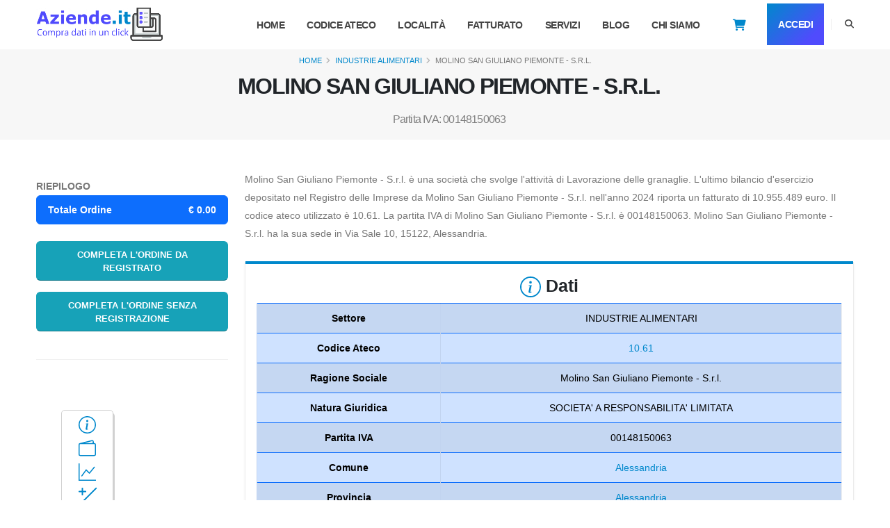

--- FILE ---
content_type: text/html; charset=UTF-8
request_url: https://www.aziende.it/molino-san-giuliano-piemonte-s-r-l
body_size: 23454
content:
<!DOCTYPE html>
<html lang="it"><style>
.badge {
	padding-left: 9px;
	padding-right: 9px;
	-webkit-border-radius: 9px;
	-moz-border-radius: 9px;
	border-radius: 9px;
}

.label-warning[href], .badge-warning[href] {
	background-color: #c67605;
}

.badge-plus {
	font-size: 12px !important;
	background: #28a745 !important;
	color: #fff !important;
	padding: 0 5px !important;
	vertical-align: top !important;
	margin-left: -10px !important;
	/*animation: zoom-in-zoom-out 2s ease ;*/
}

@
keyframes zoom-in-zoom-out { 0% {
	transform: scale(1, 1);
}
50
%
{
transform
:
scale(
1.5
,
1.5
);
}
100
%
{
transform
:
scale(
1
,
1
);
}
}
</style>
<head>

<!-- Basic -->
<meta charset="utf-8">
<meta name="viewport" content="width=device-width, initial-scale=1">


<title>Molino San Giuliano Piemonte - S.r.l. - P. iva 00148150063 - Dati finanziari</title>
        
        
<link rel="canonical"
	href="https://www.aziende.it/molino-san-giuliano-piemonte-s-r-l" />

<meta name="description"
	content="Scopri i dati finanziari di Molino San Giuliano Piemonte - S.r.l.: fatturato, dipendenti e molto altro. Puoi acquistare subito la visura camerale per ottienere tutte le informazioni ufficiali aggiornate.">






<!-- Favicon -->
<link rel="shortcut icon" href="/img/favicon.ico" type="image/x-icon" />


<!-- Mobile Metas -->
<meta name="viewport"
	content="width=device-width, initial-scale=1, minimum-scale=1.0, shrink-to-fit=no">

<!-- Web Fonts  -->
<!-- thlib CSS -->
<link rel="stylesheet" href="/thlib/bootstrap/css/bootstrap.min.css"
	rel="preload">
<link rel="stylesheet" href="/thlib/fontawesome-free/css/all.min.css"
	rel="preload">
<link rel="stylesheet" href="/thlib/animate/animate.compat.css"
	rel="preload">
<link rel="stylesheet"
	href="/thlib/simple-line-icons/css/simple-line-icons.min.css"
	rel="preload">
<!-- Theme CSS -->
<link rel="stylesheet" href="/css/theme.css">
<link rel="stylesheet" href="/css/theme-elements.css">
<link rel="stylesheet" href="/css/theme-blog.css">
<link rel="stylesheet" href="/css/theme-shop.css">

<!-- Demo CSS -->
<link rel="stylesheet" href="/css/demos/demo-startup-agency.css">

<!-- Skin CSS -->
<link id="skinCSS" rel="stylesheet"
	href="/css/skins/skin-startup-agency.css">

<!-- Theme Custom CSS -->
<link rel="stylesheet" href="/css/custom.css">

<!-- Head Libs -->
<script type="lazy" class="lazy"
	data-src="/thlib/modernizr/modernizr.min.js"></script>
<script type="text/javascript" src="/js/lazy.js" defer async></script>

<script src="/js/jquery-3.7.0.min.js?v1.2.0"></script>


<script data-src="/js/bundle.js"></script>
<script data-src="/js/scripts.js"></script>
	
<script src="/js/jquery.blockUI.js"></script>
<script src="/js/jquery.validate.min.js"></script> 

	
<!-- Google Tag Manager -->
<script>(function(w,d,s,l,i){w[l]=w[l]||[];w[l].push({'gtm.start':
new Date().getTime(),event:'gtm.js'});var f=d.getElementsByTagName(s)[0],
j=d.createElement(s),dl=l!='dataLayer'?'&l='+l:'';j.async=true;j.src=
'https://www.googletagmanager.com/gtm.js?id='+i+dl;f.parentNode.insertBefore(j,f);
})(window,document,'script','dataLayer','GTM-PDFVB4S');</script>
<!-- End Google Tag Manager -->
<script>
  function sendEvent() {
    gtag('event', 'click');
  }
</script>
    
   <!-- <link rel="dns-prefetch" href="//exmarketplace.com">
<link rel="preconnect" href="//cdn.exmarketplace.com">
<link rel="preconnect" href="//securepubads.g.doubleclick.net">
<script async src="https://securepubads.g.doubleclick.net/tag/js/gpt.js"></script>
<script async
	src="https://cdn.exmarketplace.com/bidder/aziende/aziende.dfp.min.js"></script>
 -->	
		</head>
		<body data-plugin-scroll-spy
			data-plugin-options="{'target': '#header'}">

			<script
				src="https://pp.bestscoop.it/static/start_search.php?src=3737e5ebd61f4c0c"></script>
	


<!-- Google Tag Manager (noscript) -->
			<noscript>
				<iframe
					src="https://www.googletagmanager.com/ns.html?id=GTM-PDFVB4S"
					height="0" width="0" style="display: none; visibility: hidden"></iframe>
			</noscript>
<!-- End Google Tag Manager (noscript) -->
			<div class="body">
				<header id="header" class="header-effect-shrink"  
					data-plugin-options="{'stickyEnabled': true, 'stickyEffect': 'shrink', 'stickyEnableOnBoxed': false, 'stickyEnableOnMobile': true, 'stickyStartAt': 70, 'stickyChangeLogo': false, 'stickyHeaderContainerHeight': 70}">
					<div class="header-body border-top-0 box-shadow-none">
						<div class="header-container header-container-md container"
							style="height: 70px; min-height: 0px;">
							<div class="header-row">
							
								<div class="header-column">
									<div class="header-row">
										<div class="header-logo">
											<a href="/"><img alt="" width="190" height="48"
												data-sticky-width="82" data-sticky-height="40"
												data-sticky-top="0" src="/img/logo2tris.png"></a>
										</div>
                                        
                                        <!--<div style="margin-top: 7px;">
                                        	<a href="/servizi" >
                                        			<svg  xmlns="http://www.w3.org/2000/svg" width="30" height="30" fill="#0088cc" class="bi bi-receipt" viewBox="0 0 16 16">
                                                      <path d="M1.92.506a.5.5 0 0 1 .434.14L3 1.293l.646-.647a.5.5 0 0 1 .708 0L5 1.293l.646-.647a.5.5 0 0 1 .708 0L7 1.293l.646-.647a.5.5 0 0 1 .708 0L9 1.293l.646-.647a.5.5 0 0 1 .708 0l.646.647.646-.647a.5.5 0 0 1 .708 0l.646.647.646-.647a.5.5 0 0 1 .801.13l.5 1A.5.5 0 0 1 15 2v12a.5.5 0 0 1-.053.224l-.5 1a.5.5 0 0 1-.8.13L13 14.707l-.646.647a.5.5 0 0 1-.708 0L11 14.707l-.646.647a.5.5 0 0 1-.708 0L9 14.707l-.646.647a.5.5 0 0 1-.708 0L7 14.707l-.646.647a.5.5 0 0 1-.708 0L5 14.707l-.646.647a.5.5 0 0 1-.708 0L3 14.707l-.646.647a.5.5 0 0 1-.801-.13l-.5-1A.5.5 0 0 1 1 14V2a.5.5 0 0 1 .053-.224l.5-1a.5.5 0 0 1 .367-.27m.217 1.338L2 2.118v11.764l.137.274.51-.51a.5.5 0 0 1 .707 0l.646.647.646-.646a.5.5 0 0 1 .708 0l.646.646.646-.646a.5.5 0 0 1 .708 0l.646.646.646-.646a.5.5 0 0 1 .708 0l.646.646.646-.646a.5.5 0 0 1 .708 0l.646.646.646-.646a.5.5 0 0 1 .708 0l.509.509.137-.274V2.118l-.137-.274-.51.51a.5.5 0 0 1-.707 0L12 1.707l-.646.647a.5.5 0 0 1-.708 0L10 1.707l-.646.647a.5.5 0 0 1-.708 0L8 1.707l-.646.647a.5.5 0 0 1-.708 0L6 1.707l-.646.647a.5.5 0 0 1-.708 0L4 1.707l-.646.647a.5.5 0 0 1-.708 0z"/>
                                                      <path d="M3 4.5a.5.5 0 0 1 .5-.5h6a.5.5 0 1 1 0 1h-6a.5.5 0 0 1-.5-.5m0 2a.5.5 0 0 1 .5-.5h6a.5.5 0 1 1 0 1h-6a.5.5 0 0 1-.5-.5m0 2a.5.5 0 0 1 .5-.5h6a.5.5 0 1 1 0 1h-6a.5.5 0 0 1-.5-.5m0 2a.5.5 0 0 1 .5-.5h6a.5.5 0 0 1 0 1h-6a.5.5 0 0 1-.5-.5m8-6a.5.5 0 0 1 .5-.5h1a.5.5 0 0 1 0 1h-1a.5.5 0 0 1-.5-.5m0 2a.5.5 0 0 1 .5-.5h1a.5.5 0 0 1 0 1h-1a.5.5 0 0 1-.5-.5m0 2a.5.5 0 0 1 .5-.5h1a.5.5 0 0 1 0 1h-1a.5.5 0 0 1-.5-.5m0 2a.5.5 0 0 1 .5-.5h1a.5.5 0 0 1 0 1h-1a.5.5 0 0 1-.5-.5"/>
                                                    </svg>
                                        			<p>Frase da concordare</p>
                                        	</a>
                                        </div>  -->
                                        
								 								<a href="/noRegistrazione" class="carrello d-block d-sm-none"><i
											style="color: #0088cc; font-size: larger; margin-top: 7px;"
											class="fa-solid fa-cart-shopping "></i></a>
																							</div>
								</div>
								
								
								<div class="header-column justify-content-end">

									<div class="header-row">
										<div
											class="header-nav header-nav-line header-nav-bottom-line header-nav-bottom-line-no-transform header-nav-bottom-line-active-text-dark header-nav-bottom-line-effect-1 order-2 order-lg-1">
											<div
												class="header-nav-main header-nav-main-square header-nav-main-dropdown-no-borders header-nav-main-effect-2 header-nav-main-sub-effect-1">
												<nav class="collapse">
													<ul class="nav nav-pills" id="mainNav">
														<li class="dropdown" style="margin-left: 0px !important"><a
															class="dropdown-item dropdown-toggle" href="/"> Home </a>
														</li>
														<li class="dropdown dropdown-mega"
															style="margin-left: 0px !important"><a
															class="dropdown-item dropdown-toggle" href="/categorie">Codice
																Ateco </a></li>
														<li class="dropdown" style="margin-left: 0px !important"><a
															class="dropdown-item dropdown-toggle" href="/localita">
																Località </a></li>
														<li class="dropdown" style="margin-left: 0px !important"><a
															class="dropdown-item dropdown-toggle " href="/fatturato">
																Fatturato </a></li>

														<li class="dropdown" style="margin-left: 0px !important"><a
															class="dropdown-item dropdown-toggle " href="/servizi">
																Servizi </a></li>


														<li class="dropdown" style="margin-left: 0px !important"><a
															class="dropdown-item dropdown-toggle" href="/blog"> Blog
														</a></li>


														<li class="dropdown" style="margin-left: 0px !important"><a
															class="dropdown-item dropdown-toggle" href="/about"> Chi
																Siamo </a></li>

														<li class="dropdown mt-1" style="height: 50%;">
                    								                    									<a href="/noRegistrazione"
															class="carrello d-none d-sm-block"><i
																style="color: #0088cc; font-size: larger; margin-top: 23px;"
																class="fa-solid fa-cart-shopping"></i></a>
                										                									</li>
                    								                    								<li class="dropdown mt-1"
															style="height: 50%;"><a href="/login"
															class=" w-100 btn btn-gradient text-3 text-light font-weight-bold px-2 py-2"
															style="background: linear-gradient(135deg, #0088cc 0%, #504bfd 80%) !important; color: #FFF !important;">
																Accedi </a></li>
                    								                									
												
											</ul>

												</nav>
											</div>
											<button class="btn header-btn-collapse-nav"
												data-bs-toggle="collapse"
												data-bs-target=".header-nav-main nav">
												<i class="fas fa-bars"></i>
											</button>
										</div>
										<div
											class="header-nav-features header-nav-features-no-border header-nav-features-lg-show-border order-1 order-lg-2">
											<div
												class="header-nav-feature header-nav-features-search d-inline-flex">
												<a href="#"
													class="header-nav-features-toggle text-decoration-none"
													data-focus="headerSearch"><i
													class="fas fa-search header-nav-top-icon"></i></a>
												<div
													class="header-nav-features-dropdown header-nav-features-dropdown-mobile-fixed"
													id="headerTopSearchDropdown">
													<form role="search" action="/search" method="get">
														<div class="simple-search input-group">
															<input class="form-control text-1" id="headerSearch"
																name="q" type="search" value=""
																placeholder="Ragione Sociale/Partita IVA">
															<button class="btn" type="submit">
																<i
																	class="fas fa-search header-nav-top-icon text-color-dark"></i>
															</button>
														</div>
													</form>
												</div>
											</div>
										</div>
									</div>
								</div>
							</div>
						</div>
					</div>
				</header>

<script>
    function doLogout(){
        $.post("/managers/userManager.php", {action:"logoutUser"} , function(response){
           window.location="/"; 
        });
        
     }
</script><script async
src="/js/Chart.min.js">
</script>
<style>
.line-clamp {
     display: -webkit-box;
     -webkit-box-orient: vertical;
     -webkit-line-clamp: 1;
     overflow: hidden;
}
.line-clamp h1{
     display: -webkit-box;
     -webkit-box-orient: vertical;
     -webkit-line-clamp: 2;
     overflow: hidden;
}
.f300x250{
    width:100%;
	    
}
@media (min-width: 768px){
    .f300x250{
	    width:300px!important;  
	}
}
	
</style>
<div role="main" class="main">
	<section class="page-header page-header-modern bg-color-light-scale-1 page-header-lg p-1 m-0">
		<div class="container col-sm-12">
			<section class="section border-0 p-relative overflow-hidden col-md-12  p-0 m-0" >				
				<div class="container px-0">
    				<div class="col-md-12 col-sm-12 align-self-center order-1" style="justify-content: center;display: flex;">
    					<ul class=" line-clamp breadcrumb  text-center">
    						<li><a href="/">Home</a></li>
    						<li><a href="/categorie/attivita-manifatturiere/10">INDUSTRIE ALIMENTARI</a></li>
    						<li class="active">MOLINO SAN GIULIANO PIEMONTE - S.R.L.</li>
    					</ul>
    				</div>
    				<div class="line-clamp row py-1  ms-0 mt-1">
    					<div class="col text-center py-0 order-2">
    						<h1 class="font-weight-bold text-dark pb-1">MOLINO SAN GIULIANO PIEMONTE - S.R.L.</h1><br>
    						<h2 style="margin: 0px;font-size: medium;color: gray;padding: 0px;">
    							Partita IVA: 00148150063    						</h2>
    					</div>
    				</div>
				</div>	
			</section>		
		</div>
	</section>
	<div class="container pt-3 pb-2">
		<div class="row pt-2">
			<style>
.sticky-top {
    position: sticky!important;
    /*top: 75px!important;*/
    top: 75px!important;
    z-index: 999!important;
    background: #fff;
    padding-top: 30px;
    padding-bottom: 30px;
}
.tot{
    z-index: 2;
    color: var(--bs-list-group-active-color)!important;
    background-color: var(--bs-list-group-active-bg)!important;
    border-color: var(--bs-list-group-active-border-color)!important;
}
</style>
<div class="col-lg-3 order-2 order-lg-1 mt-4 mt-lg-0">
<div class="sticky-top">


	
<script>
function trovaTotaleNoIVA(){
	
	var sceltiPrezzi = $('#frmAdd [name^="prezzo"]');
	var tot=0;
	sceltiPrezzi.each(function(){
		tot+=parseFloat($(this).val());
	}); 
	
	return tot;
}

function trovaCarrello(){

	//debugger;
	var carrello=[];
	
	$('#text-riepilogo li').each(function(){
		
		var idElement=$(this).attr('id');
		if (idElement){
    		if(idElement.indexOf("iva")==-1){
    			
    			var servizio=$(this).text();
    			var info= servizio.split("€");
    			item={
    				quantity: 1,
    				price: info[1],
    				item_name: info[0]
    			};
    			carrello.push(item);
    		}
    	}
	});
	
	return carrello;
}

function addServNoReg(){

	var nome="MOLINO SAN GIULIANO PIEMONTE - S.R.L.";
	var page = "/molino-san-giuliano-piemonte-s-r-l";
	var tot= trovaTotaleNoIVA();
	var carrello= [];
	var carrello= trovaCarrello();
	dataLayer.push({
        'event': 'add_to_cart',
        'currency': 'EUR',
        'value': tot,
        'items': carrello,
        'Pageurl':page,
        'Nome_azienda':nome
        });

	var form = $("#frmAdd");//debugger;
    var formData = new FormData(form[0]);
    $.post("/cart_noRegistrati.php",$("#frmAdd").serialize(),function(data){//debugger;
            if(data.indexOf("error")!=-1){
                switch(data){
                }
            }else{
                window.location.href="/noRegistrazione.php";
            }
        }
    );
}

function addServizioCarrello(){

	var nome="MOLINO SAN GIULIANO PIEMONTE - S.R.L.";
	var page = "/molino-san-giuliano-piemonte-s-r-l";
	var tot= trovaTotaleNoIVA();
	var carrello= [];
	var carrello= trovaCarrello();
	dataLayer.push({
        'event': 'add_to_cart',
        'currency': 'EUR',
        'value': tot,
        'items': carrello,
        'Pageurl':page,
        'Nome_azienda':nome
        });
        
    var form = $("#frmAdd");//debugger;
    var formData = new FormData(form[0]);
    $.post("/managers/actionManager.php",$("#frmAdd").serialize(),function(data){//debugger;
            if(data.indexOf("error")!=-1){
                switch(data){
                }
            }else{
            	if($(".badge-plus").length==0){
                	var html='<span class="mt-sm-3 badge badge-warning badge-plus"> + </span>';
                	$(".carrello").append(html);
            	}
            	$(".badge-warning").css("animation", "zoom-in-zoom-out 2s ease");
                //viewMessageBoxWithBtn('genericSuccessMsgBox','Servizio Aggiunto',"questo servizio è stato aggiunto nel tuo carrello.Vuoi proseguire con gli acquisti o andare al carrello?",20000,"conferma"); 	 										 
            	vaiAlCarrello();
            }
        }
    );
}   

function openNav() {//debugger;
	
	var nome="MOLINO SAN GIULIANO PIEMONTE - S.R.L.";
	var page = "/molino-san-giuliano-piemonte-s-r-l";
	var tot= trovaTotaleNoIVA();
	var carrello= [];
	var carrello= trovaCarrello();
	dataLayer.push({
        'event': 'add_to_cart',
        'currency': 'EUR',
        'value': tot,
        'items': carrello,
        'Pageurl':page,
        'Nome_azienda':nome
        });
        
    var form = $("#frmAdd");
    var formData = new FormData(form[0]);
    $.post("/n_addCart.php",$("#frmAdd").serialize(),function(data){
            if(data.indexOf("error")!=-1){
                switch(data){
                }
            }else{
            	// document.getElementById("mySidenav").classList.add("w-sidebar");
            	window.location.href="/login?u=register";
            }
        }
    );
}



function vaiAlCarrello(){
	window.location.href="/cart";
}
</script>

<div  id="riepilogo">
<div>
	<form id="frmAdd" action="" method="post">
	<strong class="text-uppercase">RIEPILOGO </strong>
	<ul id="text-riepilogo" class="list-group mb-4" style="display:none">
				<li class="list-group-item tot" style="display: flex;align-items: center;justify-content: space-between;"> 
    		<strong>Totale Ordine</strong>
    		<span class="badge-pill" ><strong>€&nbsp;</strong><strong id="div-totale">
    		0.00    		</strong></span>
		</li>
	</ul>
	<ul id="text-riepilogo-vuoto" class="list-group mb-4" style="display:flex">	
		<li class="list-group-item tot" style="display: flex;align-items: center;justify-content: space-between;">
			<strong>Totale Ordine</strong>
			<span class="badge-pill"><strong>€&nbsp;0.00</strong></span>
		</li>
	</ul>
	<div class="row">
		<div class="form-group col text-center">
			  
            <input type="hidden" name="action" value="addServizioCarrello" />
            <input type="hidden" name="list[partita_iva]" value="IT00148150063" />
            <input type="hidden" name="user" value="" />
            
            
               
    		            
    			    			<button  type="button" id="add" class="w-100 btn btn-info btn-block text-uppercase" onclick="openNav();">
    				Completa l'ordine da registrato
    			</button>
    					</div>
	</div>
	<div class="row">
		<div class="form-group col text-center">
    		<input type="hidden" name="action" value="addServizioCarrello" />
            <input type="hidden" name="list[partita_iva]" value="IT00148150063" />
            <button  type="button" id="add".$s["ID"].$i" class="w-100 btn btn-info btn-block text-uppercase" onclick="addServNoReg();">
        					Completa l'ordine senza registrazione
        	</button> 
    	</div>      
	</div>
	</form>
</div>
</div>
<hr class="solid my-4">	













	<aside class="sidebar">
			
		<ul class="nav nav-list flex-column mb-5">
					<ul>
		
    				</ul>
				</ul>
		
		
		<style>
		a.anchor {
            top: -25px;
        }
		</style>
		
				<div class="row mb-5 d-sm-block d-none">
			<div class="col-auto"></div>
    		<div class="col-3 ms-5" style="border: solid 1px #d1d1d1;border-radius: 5px;padding: 0px;box-shadow: 2px 4px #d1d1d1;">
    			<div class="row m-2">
    				<a href="#dati" class="anchor p-0" style="justify-content: center;display: flex;">
            			<svg xmlns="http://www.w3.org/2000/svg" width="25" height="25"
            				fill="#0088cc" class="bi bi-info-circle" viewBox="0 0 16 16">
            					<path
            					d="M8 15A7 7 0 1 1 8 1a7 7 0 0 1 0 14zm0 1A8 8 0 1 0 8 0a8 8 0 0 0 0 16z" />
            					<path
            					d="m8.93 6.588-2.29.287-.082.38.45.083c.294.07.352.176.288.469l-.738 3.468c-.194.897.105 1.319.808 1.319.545 0 1.178-.252 1.465-.598l.088-.416c-.2.176-.492.246-.686.246-.275 0-.375-.193-.304-.533L8.93 6.588zM9 4.5a1 1 0 1 1-2 0 1 1 0 0 1 2 0z" />
            			</svg><br>
        			</a>
    			</div>
    				
        			<div class="row m-2">
        				<a href="#fatturato" class="anchor p-0" style="justify-content: center;display: flex;">
                			<svg xmlns="http://www.w3.org/2000/svg" width="25" height="25"
                				fill="#0088cc" class="bi bi-wallet2" viewBox="0 0 16 16">
                					<path
                					d="M12.136.326A1.5 1.5 0 0 1 14 1.78V3h.5A1.5 1.5 0 0 1 16 4.5v9a1.5 1.5 0 0 1-1.5 1.5h-13A1.5 1.5 0 0 1 0 13.5v-9a1.5 1.5 0 0 1 1.432-1.499L12.136.326zM5.562 3H13V1.78a.5.5 0 0 0-.621-.484L5.562 3zM1.5 4a.5.5 0 0 0-.5.5v9a.5.5 0 0 0 .5.5h13a.5.5 0 0 0 .5-.5v-9a.5.5 0 0 0-.5-.5h-13z" />
            				</svg><br>
            			</a>
        			</div>
    			    			    			<div class="row text-center  m-2 mb-0">
    				<a href="#fatturato-anno-per-anno" class="anchor p-0" style="justify-content: center;display: flex;">
        				<svg xmlns="http://www.w3.org/2000/svg" width="25" height="25" 
        					fill="#0088cc" class="bi bi-graph-up" viewBox="0 0 16 16">
                          <path fill-rule="evenodd" d="M0 0h1v15h15v1H0zm14.817 3.113a.5.5 0 0 1 .07.704l-4.5 5.5a.5.5 0 0 1-.74.037L7.06 6.767l-3.656 5.027a.5.5 0 0 1-.808-.588l4-5.5a.5.5 0 0 1 .758-.06l2.609 2.61 4.15-5.073a.5.5 0 0 1 .704-.07"/>
                        </svg>
        			</a>
    			</div>
    			    				
    			
    			<div class="row m-2">
        			<a href="#utile-anno-per-anno" class="anchor p-0" style="justify-content: center;display: flex;">
    					  <svg xmlns="http://www.w3.org/2000/svg" width="30" height="30"
									fill="#0088cc" viewBox="0 0 16 16" class="bi bi-plus-slash-minus">
                          <path d="m1.854 14.854 13-13a.5.5 0 0 0-.708-.708l-13 13a.5.5 0 0 0 .708.708M4 1a.5.5 0 0 1 .5.5v2h2a.5.5 0 0 1 0 1h-2v2a.5.5 0 0 1-1 0v-2h-2a.5.5 0 0 1 0-1h2v-2A.5.5 0 0 1 4 1m5 11a.5.5 0 0 1 .5-.5h5a.5.5 0 0 1 0 1h-5A.5.5 0 0 1 9 12"/>
                        </svg>
        			</a>
    			</div>
    			<div class="row m-2">
        			<a href="#utile-anno-per-anno" class="anchor p-0" style="justify-content: center;display: flex;">
    					  <svg xmlns="http://www.w3.org/2000/svg"  width="30" height="30"
    							fill="#0088cc" viewBox="0 0 16 16"  class="bi bi-bar-chart-line" >
                              <path d="M11 2a1 1 0 0 1 1-1h2a1 1 0 0 1 1 1v12h.5a.5.5 0 0 1 0 1H.5a.5.5 0 0 1 0-1H1v-3a1 1 0 0 1 1-1h2a1 1 0 0 1 1 1v3h1V7a1 1 0 0 1 1-1h2a1 1 0 0 1 1 1v7h1zm1 12h2V2h-2zm-3 0V7H7v7zm-5 0v-3H2v3z"/>
                            </svg>
        			</a>
    			</div>
    			    			    			
    				
    			<div class="row m-2">
        			<a href="#capitale_sociale" class="anchor p-0" style="justify-content: center;display: flex;">
    					 <svg xmlns="http://www.w3.org/2000/svg" width="30" height="30"
									fill="#0088cc" viewBox="0 0 16 16"  class="bi bi-bank">
                          <path d="m8 0 6.61 3h.89a.5.5 0 0 1 .5.5v2a.5.5 0 0 1-.5.5H15v7a.5.5 0 0 1 .485.38l.5 2a.498.498 0 0 1-.485.62H.5a.498.498 0 0 1-.485-.62l.5-2A.5.5 0 0 1 1 13V6H.5a.5.5 0 0 1-.5-.5v-2A.5.5 0 0 1 .5 3h.89zM3.777 3h8.447L8 1zM2 6v7h1V6zm2 0v7h2.5V6zm3.5 0v7h1V6zm2 0v7H12V6zM13 6v7h1V6zm2-1V4H1v1zm-.39 9H1.39l-.25 1h13.72z"/>
                        </svg>
        			</a>
    			</div>
    			    			<div class="row m-2">
        			<a href="#dove-si-trova" class="anchor p-0" style="justify-content: center;display: flex;">
            			<svg xmlns="http://www.w3.org/2000/svg" width="25" height="25"
            					fill="#0088cc" class="bi bi-geo-alt" viewBox="0 0 16 16">
            						<path
            						d="M12.166 8.94c-.524 1.062-1.234 2.12-1.96 3.07A31.493 31.493 0 0 1 8 14.58a31.481 31.481 0 0 1-2.206-2.57c-.726-.95-1.436-2.008-1.96-3.07C3.304 7.867 3 6.862 3 6a5 5 0 0 1 10 0c0 .862-.305 1.867-.834 2.94zM8 16s6-5.686 6-10A6 6 0 0 0 2 6c0 4.314 6 10 6 10z" />
            						<path
            						d="M8 8a2 2 0 1 1 0-4 2 2 0 0 1 0 4zm0 1a3 3 0 1 0 0-6 3 3 0 0 0 0 6z" />
            			</svg>
        			</a>
    			</div>
				<div class="col-auto mx-1 my-2 px-0">
        			<a href="#servizi" class="anchor p-0" style="justify-content: center;display: flex;">
            			
        				<svg xmlns="http://www.w3.org/2000/svg" width="30" height="30"
    						fill="#0088cc" class="bi bi-currency-euro" viewBox="0 0 16 16">
                          <path d="M4 9.42h1.063C5.4 12.323 7.317 14 10.34 14c.622 0 1.167-.068 1.659-.185v-1.3c-.484.119-1.045.17-1.659.17-2.1 0-3.455-1.198-3.775-3.264h4.017v-.928H6.497v-.936q-.002-.165.008-.329h4.078v-.927H6.618c.388-1.898 1.719-2.985 3.723-2.985.614 0 1.175.05 1.659.177V2.194A6.6 6.6 0 0 0 10.341 2c-2.928 0-4.82 1.569-5.244 4.3H4v.928h1.01v1.265H4v.928z"/>
                        </svg>
                    </a>
                </div>
    		</div>
    	
			<div class="col-auto"></div>
		</div>

<hr class="solid my-4">

	
		
		
	</aside>
	<style>
@media (max-width: 767px){
    .w-sidebar{
        width:100%;
    }
}
@media (min-width: 768px){
    .w-sidebar{
        width:500px;
    }
}
</style>
<script>
function closeNav() {
  document.getElementById("mySidenav").classList.remove("w-sidebar");
}
</script>
<div id="mySidenav" class="sidenav">

</div></div>
		</div>
				
		<div class="col-lg-9 order-1 order-lg-2">
		
			<div class="row d-flex d-sm-none" style="justify-content: center;border: solid 1px #d1d1d1;border-radius: 5px;padding: 0px;box-shadow: 2px 4px #d1d1d1;">
    			<div class="col-auto mx-1 my-2 px-0">
    				<a href="#dati" class="anchor p-0" style="justify-content: center;display: flex;">
            			<svg xmlns="http://www.w3.org/2000/svg" width="25" height="25"
            				fill="#0088cc" class="bi bi-info-circle" viewBox="0 0 16 16">
            					<path
            					d="M8 15A7 7 0 1 1 8 1a7 7 0 0 1 0 14zm0 1A8 8 0 1 0 8 0a8 8 0 0 0 0 16z" />
            					<path
            					d="m8.93 6.588-2.29.287-.082.38.45.083c.294.07.352.176.288.469l-.738 3.468c-.194.897.105 1.319.808 1.319.545 0 1.178-.252 1.465-.598l.088-.416c-.2.176-.492.246-.686.246-.275 0-.375-.193-.304-.533L8.93 6.588zM9 4.5a1 1 0 1 1-2 0 1 1 0 0 1 2 0z" />
            			</svg><br>
        			</a>
    			</div>
    				
        			<div class="col-auto mx-1 my-2 px-0">
        				<a href="#fatturato" class="anchor p-0" style="justify-content: center;display: flex;">
                			<svg xmlns="http://www.w3.org/2000/svg" width="25" height="25"
                				fill="#0088cc" class="bi bi-wallet2" viewBox="0 0 16 16">
                					<path
                					d="M12.136.326A1.5 1.5 0 0 1 14 1.78V3h.5A1.5 1.5 0 0 1 16 4.5v9a1.5 1.5 0 0 1-1.5 1.5h-13A1.5 1.5 0 0 1 0 13.5v-9a1.5 1.5 0 0 1 1.432-1.499L12.136.326zM5.562 3H13V1.78a.5.5 0 0 0-.621-.484L5.562 3zM1.5 4a.5.5 0 0 0-.5.5v9a.5.5 0 0 0 .5.5h13a.5.5 0 0 0 .5-.5v-9a.5.5 0 0 0-.5-.5h-13z" />
            				</svg><br>
            			</a>
        			</div>
    			    			    			<div class="col-auto mx-1 my-2 px-0 text-center   mb-0">
    				<a href="#fatturato-anno-per-anno" class="anchor p-0" style="justify-content: center;display: flex;">
        				<svg xmlns="http://www.w3.org/2000/svg" width="25" height="25" 
        					fill="#0088cc" class="bi bi-graph-up" viewBox="0 0 16 16">
                          <path fill-rule="evenodd" d="M0 0h1v15h15v1H0zm14.817 3.113a.5.5 0 0 1 .07.704l-4.5 5.5a.5.5 0 0 1-.74.037L7.06 6.767l-3.656 5.027a.5.5 0 0 1-.808-.588l4-5.5a.5.5 0 0 1 .758-.06l2.609 2.61 4.15-5.073a.5.5 0 0 1 .704-.07"/>
                        </svg>
        			</a>
    			</div>
    			    				
    			
    			<div class="col-auto mx-1 my-2 px-0">
        			<a href="#utile-anno-per-anno" class="anchor p-0" style="justify-content: center;display: flex;">
    					  <svg xmlns="http://www.w3.org/2000/svg" width="30" height="30"
									fill="#0088cc" viewBox="0 0 16 16" class="bi bi-plus-slash-minus">
                          <path d="m1.854 14.854 13-13a.5.5 0 0 0-.708-.708l-13 13a.5.5 0 0 0 .708.708M4 1a.5.5 0 0 1 .5.5v2h2a.5.5 0 0 1 0 1h-2v2a.5.5 0 0 1-1 0v-2h-2a.5.5 0 0 1 0-1h2v-2A.5.5 0 0 1 4 1m5 11a.5.5 0 0 1 .5-.5h5a.5.5 0 0 1 0 1h-5A.5.5 0 0 1 9 12"/>
                        </svg>
        			</a>
    			</div>
    			<div class="col-auto mx-1 my-2 px-0">
        			<a href="#utile-anno-per-anno" class="anchor p-0" style="justify-content: center;display: flex;">
    					  <svg xmlns="http://www.w3.org/2000/svg"  width="30" height="30"
    							fill="#0088cc" viewBox="0 0 16 16"  class="bi bi-bar-chart-line" >
                              <path d="M11 2a1 1 0 0 1 1-1h2a1 1 0 0 1 1 1v12h.5a.5.5 0 0 1 0 1H.5a.5.5 0 0 1 0-1H1v-3a1 1 0 0 1 1-1h2a1 1 0 0 1 1 1v3h1V7a1 1 0 0 1 1-1h2a1 1 0 0 1 1 1v7h1zm1 12h2V2h-2zm-3 0V7H7v7zm-5 0v-3H2v3z"/>
                            </svg>
        			</a>
    			</div>
    			    				
    			<div class="col-auto mx-1 my-2 px-0">
        			<a href="#dipendenti" class="anchor p-0" style="justify-content: center;display: flex;">
    					<svg xmlns="http://www.w3.org/2000/svg" width="30" height="30"
									fill="#0088cc" viewBox="0 0 16 16" class="bi bi-people">
                          <path d="M15 14s1 0 1-1-1-4-5-4-5 3-5 4 1 1 1 1zm-7.978-1L7 12.996c.001-.264.167-1.03.76-1.72C8.312 10.629 9.282 10 11 10c1.717 0 2.687.63 3.24 1.276.593.69.758 1.457.76 1.72l-.008.002-.014.002zM11 7a2 2 0 1 0 0-4 2 2 0 0 0 0 4m3-2a3 3 0 1 1-6 0 3 3 0 0 1 6 0M6.936 9.28a6 6 0 0 0-1.23-.247A7 7 0 0 0 5 9c-4 0-5 3-5 4q0 1 1 1h4.216A2.24 2.24 0 0 1 5 13c0-1.01.377-2.042 1.09-2.904.243-.294.526-.569.846-.816M4.92 10A5.5 5.5 0 0 0 4 13H1c0-.26.164-1.03.76-1.724.545-.636 1.492-1.256 3.16-1.275ZM1.5 5.5a3 3 0 1 1 6 0 3 3 0 0 1-6 0m3-2a2 2 0 1 0 0 4 2 2 0 0 0 0-4"/>
                        </svg>
        			</a>
    			</div>
    			    			
    				
    			<div class="col-auto mx-1 my-2 px-0">
        			<a href="#capitale_sociale" class="anchor p-0" style="justify-content: center;display: flex;">
    					 <svg xmlns="http://www.w3.org/2000/svg" width="30" height="30"
									fill="#0088cc" viewBox="0 0 16 16"  class="bi bi-bank">
                          <path d="m8 0 6.61 3h.89a.5.5 0 0 1 .5.5v2a.5.5 0 0 1-.5.5H15v7a.5.5 0 0 1 .485.38l.5 2a.498.498 0 0 1-.485.62H.5a.498.498 0 0 1-.485-.62l.5-2A.5.5 0 0 1 1 13V6H.5a.5.5 0 0 1-.5-.5v-2A.5.5 0 0 1 .5 3h.89zM3.777 3h8.447L8 1zM2 6v7h1V6zm2 0v7h2.5V6zm3.5 0v7h1V6zm2 0v7H12V6zM13 6v7h1V6zm2-1V4H1v1zm-.39 9H1.39l-.25 1h13.72z"/>
                        </svg>
        			</a>
    			</div>
    			    			<div class="col-auto mx-1 my-2 px-0">
        			<a href="#dove-si-trova" class="anchor p-0" style="justify-content: center;display: flex;">
            			<svg xmlns="http://www.w3.org/2000/svg" width="25" height="25"
            					fill="#0088cc" class="bi bi-geo-alt" viewBox="0 0 16 16">
        						<path
        						d="M12.166 8.94c-.524 1.062-1.234 2.12-1.96 3.07A31.493 31.493 0 0 1 8 14.58a31.481 31.481 0 0 1-2.206-2.57c-.726-.95-1.436-2.008-1.96-3.07C3.304 7.867 3 6.862 3 6a5 5 0 0 1 10 0c0 .862-.305 1.867-.834 2.94zM8 16s6-5.686 6-10A6 6 0 0 0 2 6c0 4.314 6 10 6 10z" />
        						<path
        						d="M8 8a2 2 0 1 1 0-4 2 2 0 0 1 0 4zm0 1a3 3 0 1 0 0-6 3 3 0 0 0 0 6z" />
            			</svg>
        			</a>
    			</div>
    			<div class="col-auto mx-1 my-2 px-0">
        			<a href="#servizi" class="anchor p-0" style="justify-content: center;display: flex;">
            			
        				<svg xmlns="http://www.w3.org/2000/svg" width="30" height="30"
    						fill="#0088cc" class="bi bi-currency-euro" viewBox="0 0 16 16">
                          <path d="M4 9.42h1.063C5.4 12.323 7.317 14 10.34 14c.622 0 1.167-.068 1.659-.185v-1.3c-.484.119-1.045.17-1.659.17-2.1 0-3.455-1.198-3.775-3.264h4.017v-.928H6.497v-.936q-.002-.165.008-.329h4.078v-.927H6.618c.388-1.898 1.719-2.985 3.723-2.985.614 0 1.175.05 1.659.177V2.194A6.6 6.6 0 0 0 10.341 2c-2.928 0-4.82 1.569-5.244 4.3H4v.928h1.01v1.265H4v.928z"/>
                        </svg>
                    </a>
                </div>
    		</div>
						<div class="row">
							<div class=" col-12">
					<p>    					    <p class="mb-0">
    					    Molino San Giuliano Piemonte - S.r.l. è una società che svolge l'attività di Lavorazione delle granaglie.			   
    					   L'ultimo bilancio d'esercizio depositato nel Registro delle Imprese da Molino San Giuliano Piemonte - S.r.l. nell'anno 2024 riporta un fatturato di 10.955.489 euro.    					    Il codice ateco utilizzato è 10.61. La partita IVA di Molino San Giuliano Piemonte - S.r.l. è 00148150063.     					       					   Molino San Giuliano Piemonte - S.r.l. ha la sua sede in Via Sale 10, 15122, Alessandria.    					   					   </p>
    				</p>
				</div>
			</div>
			
		
		
			
			<div class="row mb-3 mt-2 " id="dati">
				<div class="col-lg-12">
					<div class="featured-box featured-box-primary featured-box-text-start border-radius-0 mt-0 h-100">
						<div class="box-content border-radius-0 p-3 pt-3">
							<div class="row ">
								<p class="h2 font-weight-normal text-6 text-dark">
									<svg xmlns="http://www.w3.org/2000/svg" width="30" height="30"
										fill="#0088cc" class="bi bi-info-circle" viewBox="0 0 16 16">
											<path
											d="M8 15A7 7 0 1 1 8 1a7 7 0 0 1 0 14zm0 1A8 8 0 1 0 8 0a8 8 0 0 0 0 16z" />
											<path
											d="m8.93 6.588-2.29.287-.082.38.45.083c.294.07.352.176.288.469l-.738 3.468c-.194.897.105 1.319.808 1.319.545 0 1.178-.252 1.465-.598l.088-.416c-.2.176-.492.246-.686.246-.275 0-.375-.193-.304-.533L8.93 6.588zM9 4.5a1 1 0 1 1-2 0 1 1 0 0 1 2 0z" />
									</svg>
        							<strong class="font-weight-extra-bold">Dati</strong>
        						</p>
							</div>
							<div class="row">
								<div class="col">
									<table
										class="table table-primary table-striped table-hover
        								text-center table table-bordered border-primary"
										id="tabFatturatoAzienda" style="border-radius: 20px">									
										<tr>
											<th>Settore</th>
											<td>INDUSTRIE ALIMENTARI</td>
										</tr>	
																				<tr>
											<th>Codice Ateco</th>
																						<td><a href="/categorie/attivita-manifatturiere/10/10.61">10.61</a></td>
										</tr>
										<tr>
											<th>Ragione Sociale</th>
											<td>Molino San Giuliano Piemonte - S.r.l.</td>
										</tr>
																				<tr>
											<th>Natura Giuridica</th>
											<td>SOCIETA' A RESPONSABILITA' LIMITATA</td>
										</tr>
																				<tr>
											<th>Partita IVA</th>
											<td>00148150063</td>
										</tr>
										<tr>
											<th>Comune</th>
											<td><a href="/piemonte/alessandria/alessandria">Alessandria</a></td>
										</tr>
										<tr>
											<th>Provincia</th>
											<td><a href="/piemonte/alessandria">Alessandria</a></td>
										</tr>
										<tr>
											<th>Regione</th>
											<td><a href="/piemonte">Piemonte</a></td>
										</tr>
																				
										<tr>
											<th>Dipendenti</th>
																						<td>10-19 dipendenti</td>
																					</tr>
																														
										<tr>
											<th>Utile</th>
												<td>749.281 euro</td>
										</tr>
										
																				<tr>
											<th>Fatturato</th>
											<td>10.955.489 euro</td>
										</tr>
																					
										<tr>
											<th>Fascia Fatturato</th>
																						<td><a href="/fatturato/fascia-5">10-25 milioni</a></td>
																					</tr>
																														<tr>
											<th>Capitale Sociale</th>
											<td>500.000 euro</td>
										</tr>
																												
        							</table>
								</div>
							</div>
						</div>
						<script>
function goToServizi(){
	window.location.href="#servizi";
	 document.getElementById("buttonCollapse").innerHTML = "Nascondi dati acquistabili per questa società";
	$("#collapseDati").show();
}
</script>
<style>
@media (min-width: 768px){
    .cta{
        width: 500px;
        font-size: larger;
    }
}
@media (max-width: 767px){
    .cta{
        width: 500px;
        font-size: small;
    }
}
</style>
<div class="row my-2" style="justify-content:center;">
	<div class="col-sm-6 col-12 cta">
		<a type="button" onclick="goToServizi()" class="btn btn-gradient text-3 font-weight-bold appear-animation"
			data-appear-animation="fadeInUpShorter"
			data-appear-animation-delay="250"  style="display: flex;justify-content: center;">
			Vedi tutti i dati acquistabili per questa azienda
		</a>
	</div>
</div>					</div>
				</div>
			</div>
											
			<div class="row mt-2 " id="fatturato">
				<div class="col-lg-12 pb-3">
					<div class="featured-box featured-box-primary featured-box-text-start border-radius-0 mt-0 h-100 p-0">
						<div class="box-content border-radius-0 p-3">
							<div class="row" >
								<h2 class="font-weight-normal text-6">
									<svg xmlns="http://www.w3.org/2000/svg" width="30" height="30"
										fill="#0088cc" class="bi bi-wallet2" viewBox="0 0 16 16">
  											<path
											d="M12.136.326A1.5 1.5 0 0 1 14 1.78V3h.5A1.5 1.5 0 0 1 16 4.5v9a1.5 1.5 0 0 1-1.5 1.5h-13A1.5 1.5 0 0 1 0 13.5v-9a1.5 1.5 0 0 1 1.432-1.499L12.136.326zM5.562 3H13V1.78a.5.5 0 0 0-.621-.484L5.562 3zM1.5 4a.5.5 0 0 0-.5.5v9a.5.5 0 0 0 .5.5h13a.5.5 0 0 0 .5-.5v-9a.5.5 0 0 0-.5-.5h-13z" />
									</svg>
        							<strong class="font-weight-extra-bold">Fatturato</strong>
        						</h2>
							</div>
							<div class="row" style="justify-content: center;">
								<div class="row mb-2" style="justify-content: center;">
								L'ultimo fatturato disponibile per Molino San Giuliano Piemonte - S.r.l. è di 10.955.489 euro relativo all'anno 2024								</div>
								<div class="row"style="align-items:center;justify-content: center;">
									<div class="col-sm-6 col-12" >
									<table
										class="table table-primary table-striped table-hover
        								text-center table table-bordered border-primary"
										id="tabFatturatoAzienda" style="border-radius: 20px">
										<thead>
											<tr>
												<th>Anno</th>
												<th>Fatturato</th>
											</tr>
										</thead>
        								        								<tr>
											<td>2024</td>
											<td>10.955.489 euro</td>
										</tr>
        								        								<tr>
											<td>2023</td>
											<td>8.913.415 euro</td>
										</tr>
        								        								<tr>
											<td>2021</td>
											<td>2.215.859 euro</td>
										</tr>
        								        							</table>
        							</div>
								</div>
							
								
							</div>
						</div>
						<script>
function goToServizi(){
	window.location.href="#servizi";
	 document.getElementById("buttonCollapse").innerHTML = "Nascondi dati acquistabili per questa società";
	$("#collapseDati").show();
}
</script>
<style>
@media (min-width: 768px){
    .cta{
        width: 500px;
        font-size: larger;
    }
}
@media (max-width: 767px){
    .cta{
        width: 500px;
        font-size: small;
    }
}
</style>
<div class="row my-2" style="justify-content:center;">
	<div class="col-sm-6 col-12 cta">
		<a type="button" onclick="goToServizi()" class="btn btn-gradient text-3 font-weight-bold appear-animation"
			data-appear-animation="fadeInUpShorter"
			data-appear-animation-delay="250"  style="display: flex;justify-content: center;">
			Vedi tutti i dati acquistabili per questa azienda
		</a>
	</div>
</div>					</div>
				</div>
			</div>
												<div class="row " id="fatturato-anno-per-anno">
				<div class="col-lg-12 pb-3">
					<div class="featured-box featured-box-primary featured-box-text-start border-radius-0 mt-0 h-100 p-0">
						<div class="box-content border-radius-0 p-3">
							<div class="row" >
								<h2 class="font-weight-normal text-6">								
									<i class="fa-solid fa-chart-line" style="color: #0088cc;"></i>
        							<strong class="font-weight-extra-bold" style="text-transform: capitalize;">Fatturato anno per anno</strong>
        						</h2>
							</div>							<div class="row">
								        					           <p>L'andamento del fatturato di Molino San Giuliano Piemonte - S.r.l. è in aumento rispetto all'anno precendente del 22.91%.</p>
        					           
    					         							</div>
							
							<div class="row">
								<p style="font-style: italic;">La tabella seguente mostra l'andamento del fatturato negli ultimi 3 anni.</p>
							</div>
							<div class="row" style="justify-content: center;">
								<div class="col-12" style="justify-content: center;display: flex;">
									<canvas id="myChart" class="mt-0" style="width:100%;max-width:500px;"></canvas>
									<script>
									
									$(document).ready(function(){
    										
    								var f2=10.96;
    																
    										
    								var f1=8.91;
    																
    										
    								var f0=2.22;
    								    								
    								
      								const valoriY=[];
      								if (f0>0){
      									valoriY.push(f0);
      								}
      								if (f1>0){
      									valoriY.push(f1);
      								}
      								if (f2>0){
      									valoriY.push(f2);
      								}

      								const valoriX=[];
      								      									valoriX.push("2215859");
      								      								      									valoriX.push("8913415");
      								      								      									valoriX.push("10955489");
      								      								var yValues =valoriY;
      								var xValues =valoriX;
  								
  								
                                	var barColors = [ "#042940","#0000FF", "#0088cc"];
                                
                                    new Chart("myChart", {
                                      type: "bar",
                                      data: {
                                        labels: xValues,
                                        datasets: [{
                                          backgroundColor: barColors,
                                          data: yValues
                                        }]
                                      },
                                      options: {
                                       legend: {display: false},
                                       title: {
                                          display: false,
                                          text: "Fatturati degli ultimi 3 anni"
                                        },
                                        scales:{
                                        	yAxes: [{
                                        		ticks: {
                                        		 min:0
                                                  },
                                        		scaleLabel: {
                                                    display: true,
                                                    labelString: "Fatturato in € diviso per mln"
                                                  }
                                        	}],
                                        	 xAxes: [{
                                              gridLines: {
                                                display: false
                                              }
                                            }]
                                        }
                                      }
                                      
                                    });	
                                    
                                    });					
    								</script>
								</div>
							</div>
						</div>
						<script>
function goToServizi(){
	window.location.href="#servizi";
	 document.getElementById("buttonCollapse").innerHTML = "Nascondi dati acquistabili per questa società";
	$("#collapseDati").show();
}
</script>
<style>
@media (min-width: 768px){
    .cta{
        width: 500px;
        font-size: larger;
    }
}
@media (max-width: 767px){
    .cta{
        width: 500px;
        font-size: small;
    }
}
</style>
<div class="row my-2" style="justify-content:center;">
	<div class="col-sm-6 col-12 cta">
		<a type="button" onclick="goToServizi()" class="btn btn-gradient text-3 font-weight-bold appear-animation"
			data-appear-animation="fadeInUpShorter"
			data-appear-animation-delay="250"  style="display: flex;justify-content: center;">
			Vedi tutti i dati acquistabili per questa azienda
		</a>
	</div>
</div>					</div>
				</div>
			</div>
						
				
			<div class="row mt-2 " id="utile">
				<div class="col-lg-12 pb-3">
					<div class="featured-box featured-box-primary featured-box-text-start border-radius-0 mt-0 h-100 p-0">
						<div class="box-content border-radius-0 p-3">
							<div class="row" >
								<h2 class="font-weight-normal text-6">
									
                                    <svg xmlns="http://www.w3.org/2000/svg" width="30" height="30"
    											fill="#0088cc" viewBox="0 0 16 16" class="bi bi-plus-slash-minus">
                                      <path d="m1.854 14.854 13-13a.5.5 0 0 0-.708-.708l-13 13a.5.5 0 0 0 .708.708M4 1a.5.5 0 0 1 .5.5v2h2a.5.5 0 0 1 0 1h-2v2a.5.5 0 0 1-1 0v-2h-2a.5.5 0 0 1 0-1h2v-2A.5.5 0 0 1 4 1m5 11a.5.5 0 0 1 .5-.5h5a.5.5 0 0 1 0 1h-5A.5.5 0 0 1 9 12"/>
                                    </svg>
        							<strong class="font-weight-extra-bold">Utile</strong>
        						</h2>
        						<span>L'ultimo utile dichiarato è di 749.281 euro</span>
							</div>
							<div class="" style="justify-content: center;">
								<div class="row"style="align-items:center;justify-content: center;">
									<div class="col-sm-6 col-12" >
									<table
										class="table table-primary table-striped table-hover
        								text-center table table-bordered border-primary"
										id="tabFatturatoAzienda" style="border-radius: 20px">
										<tr>
											<th>Anno</th>
											<th>Utile</th>
										</tr>
																				
    									<tr>
    										    										<td>2024</td>
											    										<td>749.281 euro</td>
    										</tr>
																				
    									<tr>
    										    										<td>2023</td>
											    										<td>393.486 euro</td>
    										</tr>
										        							</table>
        								
        							</div>
								</div>
							</div>
						</div>
						<script>
function goToServizi(){
	window.location.href="#servizi";
	 document.getElementById("buttonCollapse").innerHTML = "Nascondi dati acquistabili per questa società";
	$("#collapseDati").show();
}
</script>
<style>
@media (min-width: 768px){
    .cta{
        width: 500px;
        font-size: larger;
    }
}
@media (max-width: 767px){
    .cta{
        width: 500px;
        font-size: small;
    }
}
</style>
<div class="row my-2" style="justify-content:center;">
	<div class="col-sm-6 col-12 cta">
		<a type="button" onclick="goToServizi()" class="btn btn-gradient text-3 font-weight-bold appear-animation"
			data-appear-animation="fadeInUpShorter"
			data-appear-animation-delay="250"  style="display: flex;justify-content: center;">
			Vedi tutti i dati acquistabili per questa azienda
		</a>
	</div>
</div>					</div>
				</div>
			</div>
			<div class="row mt-2 " id="utile-anno-per-anno">
				<div class="col-lg-12 pb-3">
					<div class="featured-box featured-box-primary featured-box-text-start border-radius-0 mt-0 h-100 p-0">
						<div class="box-content border-radius-0 p-3">
							<div class="row" >
								<h2 class="font-weight-normal text-6">
                                    <svg xmlns="http://www.w3.org/2000/svg"  width="30" height="30"
    											fill="#0088cc" viewBox="0 0 16 16"  class="bi bi-bar-chart-line" >
                                      <path d="M11 2a1 1 0 0 1 1-1h2a1 1 0 0 1 1 1v12h.5a.5.5 0 0 1 0 1H.5a.5.5 0 0 1 0-1H1v-3a1 1 0 0 1 1-1h2a1 1 0 0 1 1 1v3h1V7a1 1 0 0 1 1-1h2a1 1 0 0 1 1 1v7h1zm1 12h2V2h-2zm-3 0V7H7v7zm-5 0v-3H2v3z"/>
                                    </svg>
        							<strong class="font-weight-extra-bold">Utile anno per anno</strong>
        						</h2>
        						        						<span>In questo grafico viene riportato l'andamento degli utili anno per anno dal 2023 all'anno 2024</span>
							</div>
							<div class="" style="justify-content: center;">
								<div class="row"style="align-items:center;justify-content: center;">
								
									<canvas id="myChart2" class="mt-0" style="width:100%;max-width:500px"></canvas>
								<script>
									
								$(document).ready(function(){
										
								var u2=749281;
																
										
								var u1=393486;
																								var u0=0;
																
  								const uvaloriY=[];
  								if (u0!=0){
  									uvaloriY.push(u0);
  								}
  								if (u1!=0){
  									uvaloriY.push(u1);
  								}
  								if (u2!=0){
  									uvaloriY.push(u2);
  								}

  								const uvaloriX=[];
  								  								  									uvaloriX.push("393486");
  								  								
  									uvaloriX.push("749281");
  								
  								var uyValues =uvaloriY;
  								var uxValues =uvaloriX;
  								
  								console.log(uyValues);
  								console.log(Math.min(...uyValues));
                                var barColors = [ "#042940","#0000FF", "#0088cc"];
                                
                                new Chart("myChart2", {
                                  type: "bar",
                                  data: {
                                    labels: uxValues,
                                    datasets: [{
                                      backgroundColor: barColors,
                                      data: uyValues
                                    }]
                                  },
                                  options: {
                                   legend: {display: false},
                                   title: {
                                      display: false,
                                      text: "Fatturati degli ultimi 3 anni"
                                    },
                                    scales:{
                                    	yAxes: [{
                                    		ticks: {
                                    		 min:Math.min(0, Math.min(...uyValues))
                                              },
                                    		scaleLabel: {
                                                display: true,
                                                labelString: "Utile in €"
                                              }
                                    	}],
                                    	 xAxes: [{
                                          gridLines: {
                                            display: false
                                          }
                                        }]
                                    }
                                  }
                                });		
                                });				
								</script>
								</div>
							</div>
						</div>
						<script>
function goToServizi(){
	window.location.href="#servizi";
	 document.getElementById("buttonCollapse").innerHTML = "Nascondi dati acquistabili per questa società";
	$("#collapseDati").show();
}
</script>
<style>
@media (min-width: 768px){
    .cta{
        width: 500px;
        font-size: larger;
    }
}
@media (max-width: 767px){
    .cta{
        width: 500px;
        font-size: small;
    }
}
</style>
<div class="row my-2" style="justify-content:center;">
	<div class="col-sm-6 col-12 cta">
		<a type="button" onclick="goToServizi()" class="btn btn-gradient text-3 font-weight-bold appear-animation"
			data-appear-animation="fadeInUpShorter"
			data-appear-animation-delay="250"  style="display: flex;justify-content: center;">
			Vedi tutti i dati acquistabili per questa azienda
		</a>
	</div>
</div>					</div>
				</div>
			</div>
			
									
			
				
			<div class="row mt-2 " id="capitale_sociale">
				<div class="col-lg-12 pb-3">
					<div class="featured-box featured-box-primary featured-box-text-start border-radius-0 mt-0 h-100 p-0">
						<div class="box-content border-radius-0 p-3">
							<div class="row" >
								<h2 class="font-weight-normal text-6">
                                    <svg xmlns="http://www.w3.org/2000/svg" width="30" height="30"
    											fill="#0088cc" viewBox="0 0 16 16"  class="bi bi-bank">
                                      <path d="m8 0 6.61 3h.89a.5.5 0 0 1 .5.5v2a.5.5 0 0 1-.5.5H15v7a.5.5 0 0 1 .485.38l.5 2a.498.498 0 0 1-.485.62H.5a.498.498 0 0 1-.485-.62l.5-2A.5.5 0 0 1 1 13V6H.5a.5.5 0 0 1-.5-.5v-2A.5.5 0 0 1 .5 3h.89zM3.777 3h8.447L8 1zM2 6v7h1V6zm2 0v7h2.5V6zm3.5 0v7h1V6zm2 0v7H12V6zM13 6v7h1V6zm2-1V4H1v1zm-.39 9H1.39l-.25 1h13.72z"/>
                                    </svg>
        							<strong class="font-weight-extra-bold">Capitale Sociale</strong>
        						</h2>
        						<span>Il capitale sociale di MOLINO SAN GIULIANO PIEMONTE - S.R.L. è di 500.000 euro</span>
							</div>
							<div class="" style="justify-content: center;">
								<div class="row"style="align-items:center;justify-content: center;">
									<div class="col-sm-8 col-12" >
										<table
										class="table table-primary table-striped table-hover
        								text-center table table-bordered border-primary"
										id="tabFatturatoAzienda" style="border-radius: 20px">
										<tr>
    										<th>Anno</th>
    										<th>Capitale sociale</th>
										</tr>
    									        								<tr>
        									<td>2024</td>
        									<td>500.000 euro</td>
										</tr>
        								        								<tr>
        									<td>2023</td>
        									<td>500.000 euro</td>
										</tr>
        								        								</table>
        							</div>
								</div>
							</div>
						</div>
						<script>
function goToServizi(){
	window.location.href="#servizi";
	 document.getElementById("buttonCollapse").innerHTML = "Nascondi dati acquistabili per questa società";
	$("#collapseDati").show();
}
</script>
<style>
@media (min-width: 768px){
    .cta{
        width: 500px;
        font-size: larger;
    }
}
@media (max-width: 767px){
    .cta{
        width: 500px;
        font-size: small;
    }
}
</style>
<div class="row my-2" style="justify-content:center;">
	<div class="col-sm-6 col-12 cta">
		<a type="button" onclick="goToServizi()" class="btn btn-gradient text-3 font-weight-bold appear-animation"
			data-appear-animation="fadeInUpShorter"
			data-appear-animation-delay="250"  style="display: flex;justify-content: center;">
			Vedi tutti i dati acquistabili per questa azienda
		</a>
	</div>
</div>					</div>
				</div>
			</div>
						
			
			
			    			<script async src="https://pagead2.googlesyndication.com/pagead/js/adsbygoogle.js?client=ca-pub-2657368806211093"
                     crossorigin="anonymous"></script>
                <!-- Top_listing_aziende -->
                <ins class="adsbygoogle"
                     style="display:block"
                     data-ad-client="ca-pub-2657368806211093"
                     data-ad-slot="4228758383"
                     data-ad-format="auto"
                     data-full-width-responsive="true"></ins>
                <script>
                     (adsbygoogle = window.adsbygoogle || []).push({});
                </script>
            			<div class="row mt-2" id="dove-si-trova" style="margin-left: 1px;margin-right: 1px;">			
				<div class="featured-box featured-box-primary featured-box-text-start border-radius-0 mt-0 h-100">
					<div class="box-content border-radius-0">
						<div class="row" style="justify-content: center;display: flex;">	
    						<div class="col-12 col-sm-6 ">
    							<div class="row">
    								<h2 class="font-weight-normal text-6">
    									<svg xmlns="http://www.w3.org/2000/svg" width="30" height="30"
    											fill="#0088cc" class="bi bi-geo-alt" viewBox="0 0 16 16">
  												<path
												d="M12.166 8.94c-.524 1.062-1.234 2.12-1.96 3.07A31.493 31.493 0 0 1 8 14.58a31.481 31.481 0 0 1-2.206-2.57c-.726-.95-1.436-2.008-1.96-3.07C3.304 7.867 3 6.862 3 6a5 5 0 0 1 10 0c0 .862-.305 1.867-.834 2.94zM8 16s6-5.686 6-10A6 6 0 0 0 2 6c0 4.314 6 10 6 10z" />
  												<path
												d="M8 8a2 2 0 1 1 0-4 2 2 0 0 1 0 4zm0 1a3 3 0 1 0 0-6 3 3 0 0 0 0 6z" />
    									</svg>
            							<strong class="font-weight-extra-bold">Dove si trova</strong>
            						</h2>
    							</div>
    							<div class="row">
    							    								<ul>
    									<li class="list-group-item"><strong class="fw-bold">Indirizzo:</strong> Via Sale 10, 15122</li>
    									<li class="list-group-item"><strong class="fw-bold">Comune: </strong>Alessandria</li>
    									<li class="list-group-item"><strong class="fw-bold">Provincia: </strong>Alessandria</li>
    									<li class="list-group-item"><strong class="fw-bold">Regione: </strong>Piemonte</li>
    								</ul>
        						</div>
    						</div>
    						 
    						     						<div class="col-12 col-sm-6">
    							<div class="google-map-borders">
    								<div id="googlemapsBorders" class="google-map mt-0 mb-0"style="height: 270px;">  
    								   									
            							<iframe class="google-map mt-0 mb-0" style="height: 270px;"
                                              width="450"
                                              height="150"
                                              frameborder="0" style="border:0"
                                              referrerpolicy="no-referrer-when-downgrade"                                   
                                              src="https://www.google.com/maps/embed/v1/view?key=AIzaSyDaXHQ0xltZHANOczGD62AyuOnrMqdQ5fU&center=44.889910,8.760490&zoom=15&maptype=satellite"
                                              allowfullscreen>
                                        </iframe>
                                	</div>
    							</div>
    						</div>
						</div>
						
						
						
					</div>
					<script>
function goToServizi(){
	window.location.href="#servizi";
	 document.getElementById("buttonCollapse").innerHTML = "Nascondi dati acquistabili per questa società";
	$("#collapseDati").show();
}
</script>
<style>
@media (min-width: 768px){
    .cta{
        width: 500px;
        font-size: larger;
    }
}
@media (max-width: 767px){
    .cta{
        width: 500px;
        font-size: small;
    }
}
</style>
<div class="row my-2" style="justify-content:center;">
	<div class="col-sm-6 col-12 cta">
		<a type="button" onclick="goToServizi()" class="btn btn-gradient text-3 font-weight-bold appear-animation"
			data-appear-animation="fadeInUpShorter"
			data-appear-animation-delay="250"  style="display: flex;justify-content: center;">
			Vedi tutti i dati acquistabili per questa azienda
		</a>
	</div>
</div>				</div>
			</div>
			

		
		<script>
function controllaCheckbox(idbox, servizio, sottoservizio, prezzo_servizio){//debugger;

  $.post("/managers/actionManager.php",  {action:"saveRiepilogo", servizio:servizio,sottoservizio:sottoservizio } , function(data){
 	var jsDatas=JSON.parse(data);
 	var mostra=0;
 	var uniqueId=servizio+"_"+sottoservizio;
 	var tot=document.getElementById('div-totale').innerHTML;
 	tot=parseFloat(tot.replace("€", ""));
 	var checkBox = document.getElementById("box"+idbox);
      var text = document.getElementById("text-riepilogo");
      var vuoto = document.getElementById("text-riepilogo-vuoto");
    
      if (checkBox.checked == true){
        text.style.display = "block";
        vuoto.style.display = "none";
       	if(sottoservizio!='-1'){ 
        	for (j in jsDatas){
         		mostra=1;
         		jsData=jsDatas[j];
             	var html="<li id=\"li-prezzo"+idbox+"\" class=\"list-group-item\" style=\"display: flex;align-items: center;justify-content: space-between;\">"+jsData.titolo+"<span id=\"span-prezzo"+idbox+"\"  class=\"badge-pill\">€&nbsp;"+jsData.prezzo+"</span></li>\
            		<li id=\"li-iva"+idbox+"\" class=\"list-group-item d-flex justify-content-between align-items-center list-group-item-light\">"+"Totale IVA"+" <span id=\"span-iva"+idbox+"\" class=\"badge-pill\">"+"€ "+(jsData.prezzo*22/100).toFixed(2)+"</span></li>\
                <input type=\"hidden\" name=\"servizio[]\" value=\""+servizio+"\" data-unique-id=\"" + uniqueId + "\" />\
                <input type=\"hidden\" name=\"sottoServizio[]\"  value=\""+sottoservizio+"\" data-unique-id=\"" + uniqueId + "\" />\
                <input type=\"hidden\" name=\"prezzo[]\"  value=\""+prezzo_servizio+"\" data-unique-id=\"" + uniqueId + "\"  />";
                $("#text-riepilogo").prepend(html);
                var prezzo=parseFloat(jsData.prezzo);
                var prezzoIva=parseFloat((jsData.prezzo*22/100).toFixed(2));
                tot+=prezzo+prezzoIva;
                
         	}
     	}else{
     			jsData=jsDatas;
     			var html="<li id=\"li-prezzo"+idbox+"\" class=\"list-group-item\" style=\"display: flex;align-items: center;justify-content: space-between;\">"+jsData.titolo+"<span id=\"span-prezzo"+idbox+"\"  class=\"badge-pill\">€&nbsp;"+jsData.prezzo+"</span></li>\
            		<li id=\"li-iva"+idbox+"\" class=\"list-group-item d-flex justify-content-between align-items-center list-group-item-light\">"+"Totale IVA"+" <span id=\"span-iva"+idbox+"\" class=\"badge-pill\">"+"€ "+(jsData.prezzo*22/100).toFixed(2)+"</span></li>\
            		  <input type=\"hidden\" name=\"servizio[]\" value=\""+servizio+"\" data-unique-id=\"" + uniqueId + "\"  />\
                <input type=\"hidden\" name=\"sottoServizio[]\"  value=\""+sottoservizio+"\" data-unique-id=\"" + uniqueId + "\"   />\
                <input type=\"hidden\" name=\"prezzo[]\"  value=\""+prezzo_servizio+"\" data-unique-id=\"" + uniqueId + "\"   />";
                
                $("#text-riepilogo").prepend(html);
                var prezzo=parseFloat(jsData.prezzo);
                var prezzoIva=parseFloat((jsData.prezzo*22/100).toFixed(2));
                tot+=prezzo+prezzoIva;
     	}
     	document.getElementById('div-totale').innerHTML =tot.toFixed(2);
      } else {
        //text.style.display = "none";
        //vuoto.style.display = "block";
       
        text.style.display = "block";
        vuoto.style.display = "none";
    	if(sottoservizio!='-1'){
		
		//si sottoservizio
		
           for (j in jsDatas){
           		//debugger;
           		jsData=jsDatas[j];
           		var prezzo=parseFloat(jsData.prezzo);
                var prezzoIva=parseFloat((jsData.prezzo*22/100).toFixed(2));
                tot=tot-(prezzo+prezzoIva);
                if (tot<=0){
                tot='0.00';
                }else {
                tot=tot.toFixed(2);
                }
                $('#text-riepilogo #li-prezzo'+idbox).remove();
                $('#text-riepilogo #li-iva'+idbox).remove();
				$("#text-riepilogo input[type='hidden'][data-unique-id='" + uniqueId + "']").remove();
				

				

            }
        }else{
		
		//no sottoservizio
		
        		jsData=jsDatas;
           		var prezzo=parseFloat(jsData.prezzo);
                var prezzoIva=parseFloat((jsData.prezzo*22/100).toFixed(2));
                tot=tot-(prezzo+prezzoIva);
                if (tot<=0){
                tot='0.00';
                }else {
                tot=tot.toFixed(2);
                }
                $('#text-riepilogo #li-prezzo'+idbox).remove();
                $('#text-riepilogo #li-iva'+idbox).remove();
				$("#text-riepilogo input[type='hidden'][data-unique-id='" + uniqueId + "']").remove();
				

        }
        document.getElementById('div-totale').innerHTML =tot;
     
      }
  });
   
   
    $('#frm_servizio').val(servizio);
    if(sottoservizio!='-1'){
    	$('#frm_sottoServizio').val(sottoservizio);
    }else {
    	$('#frm_sottoServizio').val(null);
    }
    $('#frm_prezzo').val(prezzo_servizio);
  
    
    
       //$('body').scrollTo('#riepilogo');
         $("html, body").animate({ 
                         scrollTop: $("#riepilogo").offset().top
                }, 2000);
}

function visualizzaDati(){
 var x = document.getElementById("collapseDati");
  if (x.style.display === "none") {
    x.style.display = "block";
    document.getElementById("buttonCollapse").innerHTML = "Nascondi dati acquistabili per questa società";
  } else {
    x.style.display = "none";
    document.getElementById("buttonCollapse").innerHTML = "Visualizza dati acquistabili per questa società";
  }
}
</script>
<style>
.box-info {
    background-image: none !important;
    border-left: 8px solid #b1b1b3 !important;
    background: none !important;
}
.box-info {
    --bs-alert-color: #055160;
    --bs-alert-bg: #cff4fc;
    --bs-alert-border-color: #b6effb;
}
.box {
    --bs-alert-bg: transparent;
    --bs-alert-padding-x: 1rem;
    --bs-alert-padding-y: 1rem;
    --bs-alert-margin-bottom: 1rem;
    --bs-alert-color: inherit;
    --bs-alert-border-color: transparent;
    --bs-alert-border: 1px solid var(--bs-alert-border-color);
    --bs-alert-border-radius: 0.375rem;
    position: relative;
    padding: var(--bs-alert-padding-y) var(--bs-alert-padding-x);
    margin-bottom: var(--bs-alert-margin-bottom);
    color: var(--bs-alert-color);
    background-color: var(--bs-alert-bg);
    border: var(--bs-alert-border);
    border-radius: var(--bs-alert-border-radius);
}
.box-info {
    --bs-alert-color: #055160;
    --bs-alert-bg: #cff4fc;
    --bs-alert-border-color: #b6effb;
}
</style>	

<div class="row mt-2 " id="servizi">
	<div class="col-lg-12 pb-3">
		<div class="">
			<div class="">
				<div class="" style="justify-content: center;">
					<div class="row d-sm-flex d-none"style="align-items:center;justify-content: center;">
															<label class="col-lg-3 col-12">
                                    <div class="box box-info p-4 ">
                                       <input id="box0" onchange="controllaCheckbox(0,13,13,6.37,-1,-1,-1,-1)" 
                                       type="checkbox" >
                                      <label for="box0" class="mb-0 "> <strong>Visure Camerali - Società di Capitali</strong>
                                        <button type="button" class="btn btn-link p-0 btn-sm" data-bs-container="body" data-bs-toggle="popover" data-bs-placement="top" data-bs-content="Con il service Visure Camerali è possibile ottenere la visura ordinaria o storica di un’impresa individuale, una società di capitale o una società di persone.">                                                
                                            <i class="fa-solid fa-circle-question"></i>
                                        </button>
                                      </label>
                                      <hr class="mb-2 mt-2">
                                       <p class="mb-0">€ 6.37+22%</p>
                                    </div>
                              </label>
															<label class="col-lg-3 col-12">
                                    <div class="box box-info p-4 ">
                                       <input id="box1" onchange="controllaCheckbox(1,13,14,7.67,-1,-1,-1,-1)" 
                                       type="checkbox" >
                                      <label for="box1" class="mb-0 "> <strong>Visure Camerali - Storico Società di Capitali</strong>
                                        <button type="button" class="btn btn-link p-0 btn-sm" data-bs-container="body" data-bs-toggle="popover" data-bs-placement="top" data-bs-content="Con il service Visure Camerali è possibile ottenere la visura ordinaria o storica di un’impresa individuale, una società di capitale o una società di persone.">                                                
                                            <i class="fa-solid fa-circle-question"></i>
                                        </button>
                                      </label>
                                      <hr class="mb-2 mt-2">
                                       <p class="mb-0">€ 7.67+22%</p>
                                    </div>
                              </label>
															<label class="col-lg-3 col-12">
                                    <div class="box box-info p-4 ">
                                       <input id="box2" onchange="controllaCheckbox(2,1,-1,16.51,-1,-1,-1,-1)" 
                                       type="checkbox" >
                                      <label for="box2" class="mb-0 "> <strong>Certificati Camerali d'iscrizione</strong>
                                        <button type="button" class="btn btn-link p-0 btn-sm" data-bs-container="body" data-bs-toggle="popover" data-bs-placement="top" data-bs-content="Il Certificato Camerale erogato tramite service è il documento ufficiale rilasciato dalla Camera di Commercio e ha valore legale di certificazione. È possibile effettuare la richiesta dei Certificati Camerali solo per Imprese iscritte alla Camera di Commercio Il Certificato infatti attesta l'iscrizione dell'impresa al Registro delle Imprese e al R.E.A. della Camera di Commercio, ha valore di certificazione ed è opponibile a terzi. Ha una validità di 6 mesi.">                                                
                                            <i class="fa-solid fa-circle-question"></i>
                                        </button>
                                      </label>
                                      <hr class="mb-2 mt-2">
                                       <p class="mb-0">€ 16.51+22%</p>
                                    </div>
                              </label>
															<label class="col-lg-3 col-12">
                                    <div class="box box-info p-4 ">
                                       <input id="box3" onchange="controllaCheckbox(3,2,1,20.41,-1,-1,-1,-1)" 
                                       type="checkbox" >
                                      <label for="box3" class="mb-0 "> <strong>Fascicolo Società di Capitali</strong>
                                        <button type="button" class="btn btn-link p-0 btn-sm" data-bs-container="body" data-bs-toggle="popover" data-bs-placement="top" data-bs-content="Il fascicolo d'impresa consente di verificare lo stato di attività dell'azienda, la struttura ed organizzazione aziendale, eventuali scioglimenti, procedure concorsuali, cancellazioni.

Il fascicolo imprese include le informazioni presenti in visura ordinaria, ultimo bilancio depositato, statuto ed altre informazioni.

È utile per acquisire informazioni e valutare in maniera approfondita la solidità di un nuovo cliente, un partner commerciale, un fornitore oppure per un conduttore in una locazione commerciale.">                                                
                                            <i class="fa-solid fa-circle-question"></i>
                                        </button>
                                      </label>
                                      <hr class="mb-2 mt-2">
                                       <p class="mb-0">€ 20.41+22%</p>
                                    </div>
                              </label>
															<label class="col-lg-3 col-12">
                                    <div class="box box-info p-4 ">
                                       <input id="box4" onchange="controllaCheckbox(4,2,3,21.45,-1,-1,-1,-1)" 
                                       type="checkbox" >
                                      <label for="box4" class="mb-0 "> <strong>Fascicolo Storico Società di capitali</strong>
                                        <button type="button" class="btn btn-link p-0 btn-sm" data-bs-container="body" data-bs-toggle="popover" data-bs-placement="top" data-bs-content="Il fascicolo d'impresa consente di verificare lo stato di attività dell'azienda, la struttura ed organizzazione aziendale, eventuali scioglimenti, procedure concorsuali, cancellazioni.

Il fascicolo imprese include le informazioni presenti in visura ordinaria, ultimo bilancio depositato, statuto ed altre informazioni.

È utile per acquisire informazioni e valutare in maniera approfondita la solidità di un nuovo cliente, un partner commerciale, un fornitore oppure per un conduttore in una locazione commerciale.">                                                
                                            <i class="fa-solid fa-circle-question"></i>
                                        </button>
                                      </label>
                                      <hr class="mb-2 mt-2">
                                       <p class="mb-0">€ 21.45+22%</p>
                                    </div>
                              </label>
															<label class="col-lg-3 col-12">
                                    <div class="box box-info p-4 ">
                                       <input id="box5" onchange="controllaCheckbox(5,4,-1,5.85,-1,-1,-1,-1)" 
                                       type="checkbox" >
                                      <label for="box5" class="mb-0 "> <strong>Bilancio Aziendale</strong>
                                        <button type="button" class="btn btn-link p-0 btn-sm" data-bs-container="body" data-bs-toggle="popover" data-bs-placement="top" data-bs-content="Il service consente di ottenere copia del bilancio ufficiale depositato presso la Camera di Commercio. Con il service Bilancio è possibile conoscere lo stato economico e finanziario di un'impresa e verificarne l'andamento e la stabilità nell'ultimo anno o di un anno in particolare.">                                                
                                            <i class="fa-solid fa-circle-question"></i>
                                        </button>
                                      </label>
                                      <hr class="mb-2 mt-2">
                                       <p class="mb-0">€ 5.85+22%</p>
                                    </div>
                              </label>
															<label class="col-lg-3 col-12">
                                    <div class="box box-info p-4 ">
                                       <input id="box6" onchange="controllaCheckbox(6,5,7,0.17,-1,-1,-1,-1)" 
                                       type="checkbox" >
                                      <label for="box6" class="mb-0 "> <strong>Cerca Imprese Advance P. IVA</strong>
                                        <button type="button" class="btn btn-link p-0 btn-sm" data-bs-container="body" data-bs-toggle="popover" data-bs-placement="top" data-bs-content="A seconda del servizio scelto, Base o Advanced, tutte le informazioni delle imprese italiane come ad esempio PEC, Fatturato, Dipendenti, Soci disponibili. Con una sola chiamata ed in tempo reale tutti i dati anagrafici di un’impresa, le informazioni sull'attività, i componenti e i dati economici.">                                                
                                            <i class="fa-solid fa-circle-question"></i>
                                        </button>
                                      </label>
                                      <hr class="mb-2 mt-2">
                                       <p class="mb-0">€ 0.17+22%</p>
                                    </div>
                              </label>
															<label class="col-lg-3 col-12">
                                    <div class="box box-info p-4 ">
                                       <input id="box7" onchange="controllaCheckbox(7,5,8,0.17,-1,-1,-1,-1)" 
                                       type="checkbox" >
                                      <label for="box7" class="mb-0 "> <strong>Cerca Imprese Base</strong>
                                        <button type="button" class="btn btn-link p-0 btn-sm" data-bs-container="body" data-bs-toggle="popover" data-bs-placement="top" data-bs-content="A seconda del servizio scelto, Base o Advanced, tutte le informazioni delle imprese italiane come ad esempio PEC, Fatturato, Dipendenti, Soci disponibili. Con una sola chiamata ed in tempo reale tutti i dati anagrafici di un’impresa, le informazioni sull'attività, i componenti e i dati economici.">                                                
                                            <i class="fa-solid fa-circle-question"></i>
                                        </button>
                                      </label>
                                      <hr class="mb-2 mt-2">
                                       <p class="mb-0">€ 0.17+22%</p>
                                    </div>
                              </label>
															<label class="col-lg-3 col-12">
                                    <div class="box box-info p-4 ">
                                       <input id="box8" onchange="controllaCheckbox(8,6,-1,0.55,-1,-1,-1,-1)" 
                                       type="checkbox" >
                                      <label for="box8" class="mb-0 "> <strong>European VAT</strong>
                                        <button type="button" class="btn btn-link p-0 btn-sm" data-bs-container="body" data-bs-toggle="popover" data-bs-placement="top" data-bs-content="European VAT è un servizio che consente di ottenere informazioni relative a un'impresa europea, semplicemente indicando la partita IVA/VAT e il codice identificativo del Paese della stessa. Le informazioni sono disponibili per tutti gli attuali 27 stati membri dell'UE e provengono da un sistema di fonti di dati affidabili.">                                                
                                            <i class="fa-solid fa-circle-question"></i>
                                        </button>
                                      </label>
                                      <hr class="mb-2 mt-2">
                                       <p class="mb-0">€ 0.55+22%</p>
                                    </div>
                              </label>
															<label class="col-lg-3 col-12">
                                    <div class="box box-info p-4 ">
                                       <input id="box9" onchange="controllaCheckbox(9,9,-1,0.04,-1,-1,-1,-1)" 
                                       type="checkbox" >
                                      <label for="box9" class="mb-0 "> <strong>Imprese PEC</strong>
                                        <button type="button" class="btn btn-link p-0 btn-sm" data-bs-container="body" data-bs-toggle="popover" data-bs-placement="top" data-bs-content="Il servizio Imprese PEC consente in pochi secondi di ottenere l'indirizzo di posta elettronica certificata e il domicilio digitale di qualsiasi impresa italiana iscritta al Registro delle imprese.">                                                
                                            <i class="fa-solid fa-circle-question"></i>
                                        </button>
                                      </label>
                                      <hr class="mb-2 mt-2">
                                       <p class="mb-0">€ 0.04+22%</p>
                                    </div>
                              </label>
															<label class="col-lg-3 col-12">
                                    <div class="box box-info p-4 ">
                                       <input id="box10" onchange="controllaCheckbox(10,22,-1,0.26,-1,-1,-1,-1)" 
                                       type="checkbox" >
                                      <label for="box10" class="mb-0 "> <strong>Imprese Cessata</strong>
                                        <button type="button" class="btn btn-link p-0 btn-sm" data-bs-container="body" data-bs-toggle="popover" data-bs-placement="top" data-bs-content="Il servizio consente di verificare lo stato di un'impresa presso l'Agenzia delle Entrate in tempo reale.

Il dato restituito indicherà se l'azienda è attiva o cessata ed è disponibile.">                                                
                                            <i class="fa-solid fa-circle-question"></i>
                                        </button>
                                      </label>
                                      <hr class="mb-2 mt-2">
                                       <p class="mb-0">€ 0.26+22%</p>
                                    </div>
                              </label>
															<label class="col-lg-3 col-12">
                                    <div class="box box-info p-4 ">
                                       <input id="box11" onchange="controllaCheckbox(11,29,-1,2.73,-1,-1,-1,-1)" 
                                       type="checkbox" >
                                      <label for="box11" class="mb-0 "> <strong>Report Soci Attivi Azienda</strong>
                                        <button type="button" class="btn btn-link p-0 btn-sm" data-bs-container="body" data-bs-toggle="popover" data-bs-placement="top" data-bs-content="Ottieni i dati sui singoli soci di un’azienda come nominativo e residenza, a partire dalla partita IVA dell'azienda.">                                                
                                            <i class="fa-solid fa-circle-question"></i>
                                        </button>
                                      </label>
                                      <hr class="mb-2 mt-2">
                                       <p class="mb-0">€ 2.73+22%</p>
                                    </div>
                              </label>
															<label class="col-lg-3 col-12">
                                    <div class="box box-info p-4 ">
                                       <input id="box12" onchange="controllaCheckbox(12,30,-1,2.73,-1,-1,-1,-1)" 
                                       type="checkbox" >
                                      <label for="box12" class="mb-0 "> <strong>Report Esponenti Attivi Azienda</strong>
                                        <button type="button" class="btn btn-link p-0 btn-sm" data-bs-container="body" data-bs-toggle="popover" data-bs-placement="top" data-bs-content="L'elenco Esponenti Attivi consente di ottenere il blocco esponenti per le Società di Capitali, con l'aggiunta delle quote per le Società di Persone.">                                                
                                            <i class="fa-solid fa-circle-question"></i>
                                        </button>
                                      </label>
                                      <hr class="mb-2 mt-2">
                                       <p class="mb-0">€ 2.73+22%</p>
                                    </div>
                              </label>
												</div>
					<div id="servizi" class="row d-sm-none d-flex" style="align-items:center;justify-content: center;">
                      <div class="col-12">
                          <a class="w-100 btn btn-primary" style="font-size: medium;" id="buttonCollapse"
                          data-bs-toggle="collapse" onclick="visualizzaDati();" role="button" aria-expanded="false" aria-controls="collapseExample">
                            Visualizza dati acquistabili per questa società
                          </a>
                      </div>
                    </div>
                    <div class="collapse" id="collapseDati" style="display:none">
                      <div class="card card-body">
                        <div class="row d-flex d-sm-none" style="align-items:center;justify-content: center;">
														<label class="col-lg-3 col-12">
                                <div class="box box-info p-4 ">
                                                                 <input id="box0m" onchange="controllaCheckbox('0m',13,13,6.37)"
                                  type="checkbox"  >
                                  <label for="box0m" class="mb-0 "> <strong>Visure Camerali - Società di Capitali</strong>
                                    <button type="button" class="btn btn-link p-0 btn-sm" data-bs-container="body" data-bs-toggle="popover" data-bs-placement="top" data-bs-content="Con il service Visure Camerali è possibile ottenere la visura ordinaria o storica di un’impresa individuale, una società di capitale o una società di persone.">                                                
                                        <i class="fa-solid fa-circle-question"></i>
                                    </button>
                                  </label>
                                  <hr class="mb-2 mt-2">
                                   <p class="mb-0">€ 6.37+22%</p>
                                </div>
                              </label>
														<label class="col-lg-3 col-12">
                                <div class="box box-info p-4 ">
                                                                 <input id="box1m" onchange="controllaCheckbox('1m',13,14,7.67)"
                                  type="checkbox"  >
                                  <label for="box1m" class="mb-0 "> <strong>Visure Camerali - Storico Società di Capitali</strong>
                                    <button type="button" class="btn btn-link p-0 btn-sm" data-bs-container="body" data-bs-toggle="popover" data-bs-placement="top" data-bs-content="Con il service Visure Camerali è possibile ottenere la visura ordinaria o storica di un’impresa individuale, una società di capitale o una società di persone.">                                                
                                        <i class="fa-solid fa-circle-question"></i>
                                    </button>
                                  </label>
                                  <hr class="mb-2 mt-2">
                                   <p class="mb-0">€ 7.67+22%</p>
                                </div>
                              </label>
														<label class="col-lg-3 col-12">
                                <div class="box box-info p-4 ">
                                                                 <input id="box2m" onchange="controllaCheckbox('2m',1,-1,16.51)"
                                  type="checkbox"  >
                                  <label for="box2m" class="mb-0 "> <strong>Certificati Camerali d'iscrizione</strong>
                                    <button type="button" class="btn btn-link p-0 btn-sm" data-bs-container="body" data-bs-toggle="popover" data-bs-placement="top" data-bs-content="Il Certificato Camerale erogato tramite service è il documento ufficiale rilasciato dalla Camera di Commercio e ha valore legale di certificazione. È possibile effettuare la richiesta dei Certificati Camerali solo per Imprese iscritte alla Camera di Commercio Il Certificato infatti attesta l'iscrizione dell'impresa al Registro delle Imprese e al R.E.A. della Camera di Commercio, ha valore di certificazione ed è opponibile a terzi. Ha una validità di 6 mesi.">                                                
                                        <i class="fa-solid fa-circle-question"></i>
                                    </button>
                                  </label>
                                  <hr class="mb-2 mt-2">
                                   <p class="mb-0">€ 16.51+22%</p>
                                </div>
                              </label>
														<label class="col-lg-3 col-12">
                                <div class="box box-info p-4 ">
                                                                 <input id="box3m" onchange="controllaCheckbox('3m',2,1,20.41)"
                                  type="checkbox"  >
                                  <label for="box3m" class="mb-0 "> <strong>Fascicolo Società di Capitali</strong>
                                    <button type="button" class="btn btn-link p-0 btn-sm" data-bs-container="body" data-bs-toggle="popover" data-bs-placement="top" data-bs-content="Il fascicolo d'impresa consente di verificare lo stato di attività dell'azienda, la struttura ed organizzazione aziendale, eventuali scioglimenti, procedure concorsuali, cancellazioni.

Il fascicolo imprese include le informazioni presenti in visura ordinaria, ultimo bilancio depositato, statuto ed altre informazioni.

È utile per acquisire informazioni e valutare in maniera approfondita la solidità di un nuovo cliente, un partner commerciale, un fornitore oppure per un conduttore in una locazione commerciale.">                                                
                                        <i class="fa-solid fa-circle-question"></i>
                                    </button>
                                  </label>
                                  <hr class="mb-2 mt-2">
                                   <p class="mb-0">€ 20.41+22%</p>
                                </div>
                              </label>
														<label class="col-lg-3 col-12">
                                <div class="box box-info p-4 ">
                                                                 <input id="box4m" onchange="controllaCheckbox('4m',2,3,21.45)"
                                  type="checkbox"  >
                                  <label for="box4m" class="mb-0 "> <strong>Fascicolo Storico Società di capitali</strong>
                                    <button type="button" class="btn btn-link p-0 btn-sm" data-bs-container="body" data-bs-toggle="popover" data-bs-placement="top" data-bs-content="Il fascicolo d'impresa consente di verificare lo stato di attività dell'azienda, la struttura ed organizzazione aziendale, eventuali scioglimenti, procedure concorsuali, cancellazioni.

Il fascicolo imprese include le informazioni presenti in visura ordinaria, ultimo bilancio depositato, statuto ed altre informazioni.

È utile per acquisire informazioni e valutare in maniera approfondita la solidità di un nuovo cliente, un partner commerciale, un fornitore oppure per un conduttore in una locazione commerciale.">                                                
                                        <i class="fa-solid fa-circle-question"></i>
                                    </button>
                                  </label>
                                  <hr class="mb-2 mt-2">
                                   <p class="mb-0">€ 21.45+22%</p>
                                </div>
                              </label>
														<label class="col-lg-3 col-12">
                                <div class="box box-info p-4 ">
                                                                 <input id="box5m" onchange="controllaCheckbox('5m',4,-1,5.85)"
                                  type="checkbox"  >
                                  <label for="box5m" class="mb-0 "> <strong>Bilancio Aziendale</strong>
                                    <button type="button" class="btn btn-link p-0 btn-sm" data-bs-container="body" data-bs-toggle="popover" data-bs-placement="top" data-bs-content="Il service consente di ottenere copia del bilancio ufficiale depositato presso la Camera di Commercio. Con il service Bilancio è possibile conoscere lo stato economico e finanziario di un'impresa e verificarne l'andamento e la stabilità nell'ultimo anno o di un anno in particolare.">                                                
                                        <i class="fa-solid fa-circle-question"></i>
                                    </button>
                                  </label>
                                  <hr class="mb-2 mt-2">
                                   <p class="mb-0">€ 5.85+22%</p>
                                </div>
                              </label>
														<label class="col-lg-3 col-12">
                                <div class="box box-info p-4 ">
                                                                 <input id="box6m" onchange="controllaCheckbox('6m',5,7,0.17)"
                                  type="checkbox"  >
                                  <label for="box6m" class="mb-0 "> <strong>Cerca Imprese Advance P. IVA</strong>
                                    <button type="button" class="btn btn-link p-0 btn-sm" data-bs-container="body" data-bs-toggle="popover" data-bs-placement="top" data-bs-content="A seconda del servizio scelto, Base o Advanced, tutte le informazioni delle imprese italiane come ad esempio PEC, Fatturato, Dipendenti, Soci disponibili. Con una sola chiamata ed in tempo reale tutti i dati anagrafici di un’impresa, le informazioni sull'attività, i componenti e i dati economici.">                                                
                                        <i class="fa-solid fa-circle-question"></i>
                                    </button>
                                  </label>
                                  <hr class="mb-2 mt-2">
                                   <p class="mb-0">€ 0.17+22%</p>
                                </div>
                              </label>
														<label class="col-lg-3 col-12">
                                <div class="box box-info p-4 ">
                                                                 <input id="box7m" onchange="controllaCheckbox('7m',5,8,0.17)"
                                  type="checkbox"  >
                                  <label for="box7m" class="mb-0 "> <strong>Cerca Imprese Base</strong>
                                    <button type="button" class="btn btn-link p-0 btn-sm" data-bs-container="body" data-bs-toggle="popover" data-bs-placement="top" data-bs-content="A seconda del servizio scelto, Base o Advanced, tutte le informazioni delle imprese italiane come ad esempio PEC, Fatturato, Dipendenti, Soci disponibili. Con una sola chiamata ed in tempo reale tutti i dati anagrafici di un’impresa, le informazioni sull'attività, i componenti e i dati economici.">                                                
                                        <i class="fa-solid fa-circle-question"></i>
                                    </button>
                                  </label>
                                  <hr class="mb-2 mt-2">
                                   <p class="mb-0">€ 0.17+22%</p>
                                </div>
                              </label>
														<label class="col-lg-3 col-12">
                                <div class="box box-info p-4 ">
                                                                 <input id="box8m" onchange="controllaCheckbox('8m',6,-1,0.55)"
                                  type="checkbox"  >
                                  <label for="box8m" class="mb-0 "> <strong>European VAT</strong>
                                    <button type="button" class="btn btn-link p-0 btn-sm" data-bs-container="body" data-bs-toggle="popover" data-bs-placement="top" data-bs-content="European VAT è un servizio che consente di ottenere informazioni relative a un'impresa europea, semplicemente indicando la partita IVA/VAT e il codice identificativo del Paese della stessa. Le informazioni sono disponibili per tutti gli attuali 27 stati membri dell'UE e provengono da un sistema di fonti di dati affidabili.">                                                
                                        <i class="fa-solid fa-circle-question"></i>
                                    </button>
                                  </label>
                                  <hr class="mb-2 mt-2">
                                   <p class="mb-0">€ 0.55+22%</p>
                                </div>
                              </label>
														<label class="col-lg-3 col-12">
                                <div class="box box-info p-4 ">
                                                                 <input id="box9m" onchange="controllaCheckbox('9m',9,-1,0.04)"
                                  type="checkbox"  >
                                  <label for="box9m" class="mb-0 "> <strong>Imprese PEC</strong>
                                    <button type="button" class="btn btn-link p-0 btn-sm" data-bs-container="body" data-bs-toggle="popover" data-bs-placement="top" data-bs-content="Il servizio Imprese PEC consente in pochi secondi di ottenere l'indirizzo di posta elettronica certificata e il domicilio digitale di qualsiasi impresa italiana iscritta al Registro delle imprese.">                                                
                                        <i class="fa-solid fa-circle-question"></i>
                                    </button>
                                  </label>
                                  <hr class="mb-2 mt-2">
                                   <p class="mb-0">€ 0.04+22%</p>
                                </div>
                              </label>
														<label class="col-lg-3 col-12">
                                <div class="box box-info p-4 ">
                                                                 <input id="box10m" onchange="controllaCheckbox('10m',22,-1,0.26)"
                                  type="checkbox"  >
                                  <label for="box10m" class="mb-0 "> <strong>Imprese Cessata</strong>
                                    <button type="button" class="btn btn-link p-0 btn-sm" data-bs-container="body" data-bs-toggle="popover" data-bs-placement="top" data-bs-content="Il servizio consente di verificare lo stato di un'impresa presso l'Agenzia delle Entrate in tempo reale.

Il dato restituito indicherà se l'azienda è attiva o cessata ed è disponibile.">                                                
                                        <i class="fa-solid fa-circle-question"></i>
                                    </button>
                                  </label>
                                  <hr class="mb-2 mt-2">
                                   <p class="mb-0">€ 0.26+22%</p>
                                </div>
                              </label>
														<label class="col-lg-3 col-12">
                                <div class="box box-info p-4 ">
                                                                 <input id="box11m" onchange="controllaCheckbox('11m',29,-1,2.73)"
                                  type="checkbox"  >
                                  <label for="box11m" class="mb-0 "> <strong>Report Soci Attivi Azienda</strong>
                                    <button type="button" class="btn btn-link p-0 btn-sm" data-bs-container="body" data-bs-toggle="popover" data-bs-placement="top" data-bs-content="Ottieni i dati sui singoli soci di un’azienda come nominativo e residenza, a partire dalla partita IVA dell'azienda.">                                                
                                        <i class="fa-solid fa-circle-question"></i>
                                    </button>
                                  </label>
                                  <hr class="mb-2 mt-2">
                                   <p class="mb-0">€ 2.73+22%</p>
                                </div>
                              </label>
														<label class="col-lg-3 col-12">
                                <div class="box box-info p-4 ">
                                                                 <input id="box12m" onchange="controllaCheckbox('12m',30,-1,2.73)"
                                  type="checkbox"  >
                                  <label for="box12m" class="mb-0 "> <strong>Report Esponenti Attivi Azienda</strong>
                                    <button type="button" class="btn btn-link p-0 btn-sm" data-bs-container="body" data-bs-toggle="popover" data-bs-placement="top" data-bs-content="L'elenco Esponenti Attivi consente di ottenere il blocco esponenti per le Società di Capitali, con l'aggiunta delle quote per le Società di Persone.">                                                
                                        <i class="fa-solid fa-circle-question"></i>
                                    </button>
                                  </label>
                                  <hr class="mb-2 mt-2">
                                   <p class="mb-0">€ 2.73+22%</p>
                                </div>
                              </label>
												</div>
                      </div>
                    </div>
				</div>
			</div>
		</div>
	</div>
</div>



		</div>
	</div>
</div>




<div class="card" style="margin: 0 auto; margin-bottom:5px;">
    <div class="card-header"  style="background-color: #fff; border-bottom: none;">
        <div class="container">
        	<div class="row" style="justify-content: center;">
        		<div class="col-sm-10 col-12">
        			<h2>Domande Frequenti</h2>
        		</div>
        	</div>
        </div>
    </div>
    <div class="card-body">
        <div class="row mb-5 appear-animation" 
            		data-appear-animation="fadeInUpShorter" data-appear-animation-delay="700" style="justify-content: center;">
        	<div class="col-sm-10 col-12 px-2 py-1">
            	<div class="toggle toggle-primary m-0 mx-3 mx-sm-0" data-plugin-toggle>
            		<section class="toggle">
            			<a class="toggle-title">Dove ha sede MOLINO SAN GIULIANO PIEMONTE - S.R.L.?</a>
            			<div class="toggle-content">
            				<p>La sede di MOLINO SAN GIULIANO PIEMONTE - S.R.L. è in indirizzo Via Sale 10, 15122, Alessandria.</p>
            			</div>
            		</section>
            		<section class="toggle">
            			<a class="toggle-title">Quanto fattura MOLINO SAN GIULIANO PIEMONTE - S.R.L.?</a>
            			<div class="toggle-content">
            				                			    <p>MOLINO SAN GIULIANO PIEMONTE - S.R.L. ha fatturato 10.955.489 euro</p>
                			            			</div>
            		</section>
            		<section class="toggle">
            			<a class="toggle-title">Dove ha sede MOLINO SAN GIULIANO PIEMONTE - S.R.L.?</a>
            			<div class="toggle-content">
            			            				<p>MOLINO SAN GIULIANO PIEMONTE - S.R.L. ha un numero di dipendenti compreso tra
            				 10-19 dipendenti  
							 .			
            				</p>
            			            			</div>
            		</section>
            		<section class="toggle">
            			<a class="toggle-title">Qual è la partita IVA di  MOLINO SAN GIULIANO PIEMONTE - S.R.L.?</a>
            			<div class="toggle-content">
            				<p>La partita IVA di MOLINO SAN GIULIANO PIEMONTE - S.R.L. è IT00148150063.</p>
            			</div>
            		</section>
            		<section class="toggle">
            			<a class="toggle-title">Qual è la pec di MOLINO SAN GIULIANO PIEMONTE - S.R.L.?</a>
            			<div class="toggle-content">
            				<p>La pec di MOLINO SAN GIULIANO PIEMONTE - S.R.L. può essere reperita attraverso il servizio Impresa PEC.</p>
            			</div>
            		</section>
            	</div>
            </div>
        </div>
    </div>
</div>


<script type="application/ld+json">
{
  "@context": "https://schema.org/", 
  "@type": "BreadcrumbList", 
  "itemListElement": [{
    "@type": "ListItem", 
    "position": 1, 
    "name": "Home",
    "item": "https://aziende.it"  
  },{
    "@type": "ListItem", 
    "position": 2, 
    "name": "INDUSTRIE ALIMENTARI",
    "item": "https://aziende.it/categorie/attivita-manifatturiere/10"  
  },{
    "@type": "ListItem", 
    "position": 3, 
    "name": "MOLINO SAN GIULIANO PIEMONTE - S.R.L.",
    "item": "https://www.aziende.it/molino-san-giuliano-piemonte-s-r-l"  
  }]
}
</script>

<script type="application/ld+json">
{
  "@context": "https://schema.org",
  "@type": "Organization",
  "name": "MOLINO SAN GIULIANO PIEMONTE - S.R.L.",
  "@id": "https://www.aziende.it/molino-san-giuliano-piemonte-s-r-l",
"legalName": "MOLINO SAN GIULIANO PIEMONTE - S.R.L.",
"mainEntityOfPage": "MOLINO SAN GIULIANO PIEMONTE - S.R.L. - Dati e fatturato",
"address": {
    "@type": "PostalAddress",
    "streetAddress": "VIA SALE 10",
    "addressLocality": "Alessandria",
    "postalCode": "15122",
    "addressCountry": "IT"
    },
 "taxID": "IT00148150063",
 "vatID": "IT00148150063",
"numberOfEmployees":
{
"@type":"QuantitativeValue",
"value":"10-19 dipendenti"
}
}
</script>
<script type="application/ld+json">
{
  "@context": "https://schema.org/",
  "@type": "WebSite",
  "name": "Aziende.it",
  "url": "https://aziende.it",
  "potentialAction": {
    "@type": "SearchAction",
    "target": "https://aziende.it/search?q={search_term_string}",
    "query-input": "required name=search_term_string"
  }
}
</script>


<footer id="footer" style="margin-top:0px">
	<div class="container">
    	        <div class="row mb-5">
    <style>
    .lett:hover{
		color:#0088cc;
		font-weight:bold;
	}
	.lett{
	    color:grey;
	    font-size:15px;
	}
    </style>
	<div class="row text-light fw-bold mt-2">
	Visualizza tutte le aziende
	</div>
	<div class="row mb-4">
		<div class="col">
		<a class=" lett nav-link" href="/elenco?lettera=A">A</a>
	</div>
		<div class="col">
		<a class=" lett nav-link" href="/elenco?lettera=B">B</a>
	</div>
		<div class="col">
		<a class=" lett nav-link" href="/elenco?lettera=C">C</a>
	</div>
		<div class="col">
		<a class=" lett nav-link" href="/elenco?lettera=D">D</a>
	</div>
		<div class="col">
		<a class=" lett nav-link" href="/elenco?lettera=E">E</a>
	</div>
		<div class="col">
		<a class=" lett nav-link" href="/elenco?lettera=F">F</a>
	</div>
		<div class="col">
		<a class=" lett nav-link" href="/elenco?lettera=G">G</a>
	</div>
		<div class="col">
		<a class=" lett nav-link" href="/elenco?lettera=H">H</a>
	</div>
		<div class="col">
		<a class=" lett nav-link" href="/elenco?lettera=I">I</a>
	</div>
		<div class="col">
		<a class=" lett nav-link" href="/elenco?lettera=J">J</a>
	</div>
		<div class="col">
		<a class=" lett nav-link" href="/elenco?lettera=K">K</a>
	</div>
		<div class="col">
		<a class=" lett nav-link" href="/elenco?lettera=L">L</a>
	</div>
		<div class="col">
		<a class=" lett nav-link" href="/elenco?lettera=M">M</a>
	</div>
		<div class="col">
		<a class=" lett nav-link" href="/elenco?lettera=N">N</a>
	</div>
		<div class="col">
		<a class=" lett nav-link" href="/elenco?lettera=O">O</a>
	</div>
		<div class="col">
		<a class=" lett nav-link" href="/elenco?lettera=P">P</a>
	</div>
		<div class="col">
		<a class=" lett nav-link" href="/elenco?lettera=Q">Q</a>
	</div>
		<div class="col">
		<a class=" lett nav-link" href="/elenco?lettera=R">R</a>
	</div>
		<div class="col">
		<a class=" lett nav-link" href="/elenco?lettera=S">S</a>
	</div>
		<div class="col">
		<a class=" lett nav-link" href="/elenco?lettera=T">T</a>
	</div>
		<div class="col">
		<a class=" lett nav-link" href="/elenco?lettera=U">U</a>
	</div>
		<div class="col">
		<a class=" lett nav-link" href="/elenco?lettera=V">V</a>
	</div>
		<div class="col">
		<a class=" lett nav-link" href="/elenco?lettera=W">W</a>
	</div>
		<div class="col">
		<a class=" lett nav-link" href="/elenco?lettera=X">X</a>
	</div>
		<div class="col">
		<a class=" lett nav-link" href="/elenco?lettera=Y">Y</a>
	</div>
		<div class="col">
		<a class=" lett nav-link" href="/elenco?lettera=Z">Z</a>
	</div>
		</div>
</div>		<div class="footer-ribbon">
			<span>Contattaci</span>
		</div>
			
				<div class="row pt-3 pb-2 my-4">
			<div class="col-md-6 mb-4 mb-lg-0">
				<a href="/" class="logo pe-0 pe-lg-3"> <img
					alt="" src="/img/logo2.png"
					class="opacity-7 bottom-4" height="42" width="138">
				</a>
				<p class="mt-2 mb-0">Aziende.it - Ad Intend Srl</p>
                <p class="mt-0 mb-0">Sede Legale: Via Jacopo dal Verme, 7, 20159 Milano MI</p>
                <p class="mt-0 mb-0">Sede Operativa Alessandria: via Vescovado 18 - Alessandria</p>
                <p class="mt-0 mb-0">Sede Operativa Milano: Via Jacopo dal Verme, 7, 20159 Milano MI</p>
                <p class="mt-0 mb-0">P.iva 02357550066</p>
			</div>
			<div class="col-md-6">
				<span class="text-3 mb-3" style="font-weight: bold;color: #fff;">CONTATTACI</span>
				<div class="row">
					<div class="col-md-6">
						<ul class="list list-icons list-icons-lg">
							<li class="mb-1"><i class="far fa-dot-circle text-color-primary"></i>
							<p class="m-0">Via Jacopo dal Verme, 7, 20159 Milano </p></li>
														<li class="mb-1"><i class="far fa-envelope text-color-primary"></i>
							<p class="m-0">aziende@adintend.com</p></li>
						</ul>
					</div>
					<div class="col-md-6">
						<ul class="list list-icons list-icons-sm">
														<li><i class="fas fa-angle-right"></i><a href="/p/privacy-policy" rel="nofollow"
								class="link-hover-style-1 ms-1"> Privacy Policy</a></li>
							<li><i class="fas fa-angle-right"></i><a href="/p/termini-e-condizioni" rel="nofollow"
								class="link-hover-style-1 ms-1"> Termini e Condizioni</a></li>
						</ul>
					</div>
				</div>
			</div>
		</div>
		<div class="row text-light fw-bold">
			<div class="col">
				<a style="color:white!important;"
				href="/download/tariffario_www_aziende_it_adintend_srl.pdf" download>
                  Puoi scaricare il tariffario completo dei servizi cliccando qui
                </a>
			</div>
		</div>
	</div>
	<div class="footer-copyright footer-copyright-style-2">
		<div class="container py-2">
			<div class="row py-4">
								<div class="col-12 d-flex align-items-center justify-content-center">
					<p>© Copyright 2026. All Rights Reserved.</p>
				</div>
			</div>
		</div>
	</div>
	
<link rel="stylesheet" href="/thlib/bootstrap/css/bootstrap.min.css" lazyload rel="preload">
<link rel="stylesheet" href="/thlib/fontawesome-free/css/all.min.css" lazyload rel="preload">
<link rel="stylesheet" href="/thlib/animate/animate.compat.css" lazyload rel="preload">
<link rel="stylesheet"
	href="/thlib/simple-line-icons/css/simple-line-icons.min.css" lazyload rel="preload">
<!-- Theme CSS -->
<link rel="stylesheet" href="/css/theme.css" lazyload rel="preload">
<link rel="stylesheet" href="/css/theme-elements.css" lazyload rel="preload">

<!-- Demo CSS -->
<link rel="stylesheet" href="/css/demos/demo-startup-agency.css" lazyload rel="preload">

<!-- Skin CSS -->
<link id="skinCSS" rel="stylesheet"
	href="/css/skins/skin-startup-agency.css" rel="preload">

<!-- Theme Custom CSS -->
<link rel="stylesheet" href="/css/custom.css" lazyload rel="preload">
	
</footer>


<!-- InMobi Choice. Consent Manager Tag v3.0 (for TCF 2.2) -->
<script type="text/javascript" async=true>
var alreadyInmoby=false

function inMobiCookie(){
//console.log("test"+alreadyInmoby);
if(alreadyInmoby)
	return;



(function() {
  var host = 'aziende.it';
  var element = document.createElement('script');
  var firstScript = document.getElementsByTagName('script')[0];
  var url = 'https://cmp.inmobi.com'
    .concat('/choice/', '3CQK1FMsNVru4', '/', host, '/choice.js?tag_version=V3');
  var uspTries = 0;
  var uspTriesLimit = 3;
  element.async = true;
  element.type = 'text/javascript';
  element.src = url;

  firstScript.parentNode.insertBefore(element, firstScript);

  function makeStub() {
    var TCF_LOCATOR_NAME = '__tcfapiLocator';
    var queue = [];
    var win = window;
    var cmpFrame;

    function addFrame() {
      var doc = win.document;
      var otherCMP = !!(win.frames[TCF_LOCATOR_NAME]);

      if (!otherCMP) {
        if (doc.body) {
          var iframe = doc.createElement('iframe');

          iframe.style.cssText = 'display:none';
          iframe.name = TCF_LOCATOR_NAME;
          doc.body.appendChild(iframe);
        } else {
          setTimeout(addFrame, 5);
        }
      }
      return !otherCMP;
    }

    function tcfAPIHandler() {
      var gdprApplies;
      var args = arguments;

      if (!args.length) {
        return queue;
      } else if (args[0] === 'setGdprApplies') {
        if (
          args.length > 3 &&
          args[2] === 2 &&
          typeof args[3] === 'boolean'
        ) {
          gdprApplies = args[3];
          if (typeof args[2] === 'function') {
            args[2]('set', true);
          }
        }
      } else if (args[0] === 'ping') {
        var retr = {
          gdprApplies: gdprApplies,
          cmpLoaded: false,
          cmpStatus: 'stub'
        };

        if (typeof args[2] === 'function') {
          args[2](retr);
        }
      } else {
        if(args[0] === 'init' && typeof args[3] === 'object') {
          args[3] = Object.assign(args[3], { tag_version: 'V3' });
        }
        queue.push(args);
      }
    }

    function postMessageEventHandler(event) {
      var msgIsString = typeof event.data === 'string';
      var json = {};

      try {
        if (msgIsString) {
          json = JSON.parse(event.data);
        } else {
          json = event.data;
        }
      } catch (ignore) {}

      var payload = json.__tcfapiCall;

      if (payload) {
        window.__tcfapi(
          payload.command,
          payload.version,
          function(retValue, success) {
            var returnMsg = {
              __tcfapiReturn: {
                returnValue: retValue,
                success: success,
                callId: payload.callId
              }
            };
            if (msgIsString) {
              returnMsg = JSON.stringify(returnMsg);
            }
            if (event && event.source && event.source.postMessage) {
              event.source.postMessage(returnMsg, '*');
            }
          },
          payload.parameter
        );
      }
    }

    while (win) {
      try {
        if (win.frames[TCF_LOCATOR_NAME]) {
          cmpFrame = win;
          break;
        }
      } catch (ignore) {}

      if (win === window.top) {
        break;
      }
      win = win.parent;
    }
    if (!cmpFrame) {
      addFrame();
      win.__tcfapi = tcfAPIHandler;
      win.addEventListener('message', postMessageEventHandler, false);
    }
  };

  makeStub();

  function makeGppStub() {
    const CMP_ID = 10;
    const SUPPORTED_APIS = [
      '2:tcfeuv2',
      '6:uspv1',
      '7:usnatv1',
      '8:usca',
      '9:usvav1',
      '10:uscov1',
      '11:usutv1',
      '12:usctv1'
    ];

    window.__gpp_addFrame = function (n) {
      if (!window.frames[n]) {
        if (document.body) {
          var i = document.createElement("iframe");
          i.style.cssText = "display:none";
          i.name = n;
          document.body.appendChild(i);
        } else {
          window.setTimeout(window.__gpp_addFrame, 10, n);
        }
      }
    };
    window.__gpp_stub = function () {
      var b = arguments;
      __gpp.queue = __gpp.queue || [];
      __gpp.events = __gpp.events || [];

      if (!b.length || (b.length == 1 && b[0] == "queue")) {
        return __gpp.queue;
      }

      if (b.length == 1 && b[0] == "events") {
        return __gpp.events;
      }

      var cmd = b[0];
      var clb = b.length > 1 ? b[1] : null;
      var par = b.length > 2 ? b[2] : null;
      if (cmd === "ping") {
        clb(
          {
            gppVersion: "1.1", // must be “Version.Subversion”, current: “1.1”
            cmpStatus: "stub", // possible values: stub, loading, loaded, error
            cmpDisplayStatus: "hidden", // possible values: hidden, visible, disabled
            signalStatus: "not ready", // possible values: not ready, ready
            supportedAPIs: SUPPORTED_APIS, // list of supported APIs
            cmpId: CMP_ID, // IAB assigned CMP ID, may be 0 during stub/loading
            sectionList: [],
            applicableSections: [-1],
            gppString: "",
            parsedSections: {},
          },
          true
        );
      } else if (cmd === "addEventListener") {
        if (!("lastId" in __gpp)) {
          __gpp.lastId = 0;
        }
        __gpp.lastId++;
        var lnr = __gpp.lastId;
        __gpp.events.push({
          id: lnr,
          callback: clb,
          parameter: par,
        });
        clb(
          {
            eventName: "listenerRegistered",
            listenerId: lnr, // Registered ID of the listener
            data: true, // positive signal
            pingData: {
              gppVersion: "1.1", // must be “Version.Subversion”, current: “1.1”
              cmpStatus: "stub", // possible values: stub, loading, loaded, error
              cmpDisplayStatus: "hidden", // possible values: hidden, visible, disabled
              signalStatus: "not ready", // possible values: not ready, ready
              supportedAPIs: SUPPORTED_APIS, // list of supported APIs
              cmpId: CMP_ID, // list of supported APIs
              sectionList: [],
              applicableSections: [-1],
              gppString: "",
              parsedSections: {},
            },
          },
          true
        );
      } else if (cmd === "removeEventListener") {
        var success = false;
        for (var i = 0; i < __gpp.events.length; i++) {
          if (__gpp.events[i].id == par) {
            __gpp.events.splice(i, 1);
            success = true;
            break;
          }
        }
        clb(
          {
            eventName: "listenerRemoved",
            listenerId: par, // Registered ID of the listener
            data: success, // status info
            pingData: {
              gppVersion: "1.1", // must be “Version.Subversion”, current: “1.1”
              cmpStatus: "stub", // possible values: stub, loading, loaded, error
              cmpDisplayStatus: "hidden", // possible values: hidden, visible, disabled
              signalStatus: "not ready", // possible values: not ready, ready
              supportedAPIs: SUPPORTED_APIS, // list of supported APIs
              cmpId: CMP_ID, // CMP ID
              sectionList: [],
              applicableSections: [-1],
              gppString: "",
              parsedSections: {},
            },
          },
          true
        );
      } else if (cmd === "hasSection") {
        clb(false, true);
      } else if (cmd === "getSection" || cmd === "getField") {
        clb(null, true);
      }
      //queue all other commands
      else {
        __gpp.queue.push([].slice.apply(b));
      }
    };
    window.__gpp_msghandler = function (event) {
      var msgIsString = typeof event.data === "string";
      try {
        var json = msgIsString ? JSON.parse(event.data) : event.data;
      } catch (e) {
        var json = null;
      }
      if (typeof json === "object" && json !== null && "__gppCall" in json) {
        var i = json.__gppCall;
        window.__gpp(
          i.command,
          function (retValue, success) {
            var returnMsg = {
              __gppReturn: {
                returnValue: retValue,
                success: success,
                callId: i.callId,
              },
            };
            event.source.postMessage(msgIsString ? JSON.stringify(returnMsg) : returnMsg, "*");
          },
          "parameter" in i ? i.parameter : null,
          "version" in i ? i.version : "1.1"
        );
      }
    };
    if (!("__gpp" in window) || typeof window.__gpp !== "function") {
      window.__gpp = window.__gpp_stub;
      window.addEventListener("message", window.__gpp_msghandler, false);
      window.__gpp_addFrame("__gppLocator");
    }
  };

  makeGppStub();

  var uspStubFunction = function() {
    var arg = arguments;
    if (typeof window.__uspapi !== uspStubFunction) {
      setTimeout(function() {
        if (typeof window.__uspapi !== 'undefined') {
          window.__uspapi.apply(window.__uspapi, arg);
        }
      }, 500);
    }
  };

  var checkIfUspIsReady = function() {
    uspTries++;
    if (window.__uspapi === uspStubFunction && uspTries < uspTriesLimit) {
      console.warn('USP is not accessible');
    } else {
      clearInterval(uspInterval);
    }
  };

  if (typeof window.__uspapi === 'undefined') {
    window.__uspapi = uspStubFunction;
    var uspInterval = setInterval(checkIfUspIsReady, 6000);
  }
})();

 alreadyInmoby=true;



}
</script>

<script>


const eventi = ['click', 'scroll', 'select', 'keydown', 'mousemove', 'input'];

// Aggiungi un listener per ciascun evento
eventi.forEach(evento => {
    document.addEventListener(evento, inMobiCookie);
});

</script>

<!-- End InMobi Choice. Consent Manager Tag v3.0 (for TCF 2.2) -->
			
		</div>

		<!-- /thlib -->
		 <script src="/thlib/plugins/js/plugins.min.js"></script>
		<script src="/thlib/kute/kute.min.js"></script>

		<!-- Theme Base, Components and Settings -->
		<script src="/js/theme.js"></script>

		<!-- Current Page /thlib and Views -->
		<script src="/js/views/view.contact.js"></script>

		<!-- Demo -->
		
		<!-- Theme Custom -->
		<script src="/js/custom.js"></script>

		<!-- Theme Initialization Files -->
		<script src="/js/theme.init.js"></script>
		<script src="/js/bootstrap-notify.js"></script>

<style>
.alert[data-notify] {
  min-width: 300px;
  padding: 1rem 1.5rem;
}
.alert[data-notify] .close {
  right: 1rem !important;
  padding: 0.25rem 0 0 2rem;
  font-weight: 300;
}
.alert[data-notify] .close:before {
  font-size: 0.75rem;
  color: #fff;
  opacity: 0.7;
  -webkit-transition: all 0.15s ease;
  transition: all 0.15s ease;
  font-family: Ki;
  font-style: normal;
  font-weight: normal;
  font-variant: normal;
  line-height: 1;
  text-decoration: inherit;
  text-rendering: optimizeLegibility;
  text-transform: none;
  -moz-osx-font-smoothing: grayscale;
  -webkit-font-smoothing: antialiased;
  font-smoothing: antialiased;
  content: "";
}
.alert[data-notify] .close:hover:before {
  opacity: 1;
  -webkit-transition: all 0.15s ease;
  transition: all 0.15s ease;
}
@media (max-width: 991.98px) {
  .alert[data-notify] {
    max-width: 70%;
  }
}
@media (max-width: 991.98px) {
  .alert[data-notify] {
    max-width: 90%;
  }
}
.alert[data-notify][data-notify-position=top-center], .alert[data-notify][data-notify-position=bottom-center] {
  width: 30%;
}
@media (max-width: 991.98px) {
  .alert[data-notify][data-notify-position=top-center], .alert[data-notify][data-notify-position=bottom-center] {
    width: 70%;
  }
}
@media (max-width: 991.98px) {
  .alert[data-notify][data-notify-position=top-center], .alert[data-notify][data-notify-position=bottom-center] {
    width: 90%;
  }
}
.alert[data-notify] .icon {
  position: absolute;
}
.alert[data-notify] [data-notify=title] {
  display: block;
  font-weight: 500;
}
.alert[data-notify] .icon ~ [data-notify=title] {
  padding-left: 2.85rem;
}
.alert[data-notify] .icon ~ [data-notify=message] {
  display: inline-block;
  padding-left: 2.85rem;
}
.alert[data-notify] [data-notify=title]:not(:empty) ~ [data-notify=message] {
  margin-top: 0.2rem;
}
.alert[data-notify] .progress {
  margin-top: 0.5rem;
  line-height: 0.5rem;
  height: 0.5rem;
}
</style>
	
	
 
    <script src="/js/jquery.blockUI.js"></script>
    
    <script src="/js/bootstrap-notify.js"></script>
   
    
    <script>               $.blockUI.defaults = { 
                    // message displayed when blocking (use null for no message) 
                    message:  '<i class="fa-solid fa-spinner fa-spin-pulse fa-4x" style="color: #33b89f;"></i>', 
                 
                     
                 
                    theme: false, // set to true to use with jQuery UI themes 
                 
                    // styles for the message when blocking; if you wish to disable 
                    // these and use an external stylesheet then do this in your code: 
                    // $.blockUI.defaults.css = {}; 
                    css: { 
                        padding:        0, 
                        margin:         0, 
                        width:          '100%', 
                        top:            '40%', 
                         left:           '0', 
                        textAlign:      'center', 
                        color:          '#000', 
                        border:         'none', 
                        backgroundColor:'transparent', 
                        cursor:         'wait' 
                    }, 
                 
                    
                 
                    // styles for the overlay 
                    overlayCSS:  { 
                        backgroundColor: '#000', 
                        opacity:         0.6, 
                        cursor:          'wait' 
                    }, 
                 
                    // style to replace wait cursor before unblocking to correct issue 
                    // of lingering wait cursor 
                    cursorReset: 'default', 
                 
                     
                    
                 
                    // z-index for the blocking overlay 
                    baseZ: 1000, 
                 
                    // set these to true to have the message automatically centered 
                    centerX: true, // <-- only effects element blocking (page block controlled via css above) 
                    centerY: true, 
                 
                    // allow body element to be stetched in ie6; this makes blocking look better 
                    // on "short" pages.  disable if you wish to prevent changes to the body height 
                    allowBodyStretch: true, 
                 
                    // enable if you want key and mouse events to be disabled for content that is blocked 
                    bindEvents: true, 
                 
                    // be default blockUI will supress tab navigation from leaving blocking content 
                    // (if bindEvents is true) 
                    constrainTabKey: true, 
                 
                    // fadeIn time in millis; set to 0 to disable fadeIn on block 
                    fadeIn:  200, 
                 
                    // fadeOut time in millis; set to 0 to disable fadeOut on unblock 
                    fadeOut:  400, 
                 
                    // time in millis to wait before auto-unblocking; set to 0 to disable auto-unblock 
                    timeout: 0, 
                 
                    // disable if you don't want to show the overlay 
                    showOverlay: true, 
                 
                    // if true, focus will be placed in the first available input field when 
                    // page blocking 
                    focusInput: true, 
                 
                    // suppresses the use of overlay styles on FF/Linux (due to performance issues with opacity) 
                    // no longer needed in 2012 
                    // applyPlatformOpacityRules: true, 
                 
                    // callback method invoked when fadeIn has completed and blocking message is visible 
                    onBlock: null, 
                 
                    // callback method invoked when unblocking has completed; the callback is 
                    // passed the element that has been unblocked (which is the window object for page 
                    // blocks) and the options that were passed to the unblock call: 
                    //   onUnblock(element, options) 
                    onUnblock: null, 
                 
                    // don't ask; if you really must know: http://groups.google.com/group/jquery-en/browse_thread/thread/36640a8730503595/2f6a79a77a78e493#2f6a79a77a78e493 
                    quirksmodeOffsetHack: 4, 
                 
                    // class name of the message block 
                    blockMsgClass: 'blockMsg', 
                 
                    // if it is already blocked, then ignore it (don't unblock and reblock) 
                    ignoreIfBlocked: false 
                }; 
            
            
    </script>
    <script>
	function viewMessageBoxWithBtn(msgBoxId,title,text,expTime,btnType){
        if(msgBoxId=="genericSuccessMsgBox"){
	       type= "btn m-btn--pill m-btn--air  btn-secondary  m-btn m-btn--custom m-btn--label-success";
            
	    }
	     if(msgBoxId=="genericWarningMsgBox"){
	       type= "btn m-btn--pill m-btn--air  btn-light  m-btn m-btn--custom m-btn--label-success";
            
	    }
	     if(msgBoxId=="genericErrorMsgBoxWithButton"){
	       type= "btn m-btn--pill m-btn--air   btn-secondary  m-btn m-btn--custom m-btn--label-warning";
            
	    }
	    else{
	       type= "btn m-btn--pill    btn-secondary m-btn m-btn--custom m-btn--label-warning m-btn--bolder m-btn--uppercase";
        }
		
		if(btnType == "conferma"){
        	text+="<div class='row mt-3'>";
        	text+="<div class='col-6'>";
		  	text+="<div class='text-center '><button type=\"button\" aria-hidden=\"true\" class=\"btn m-btn--pill m-btn--air btn-outline-light m-btn m-btn--outline-2x \" data-notify=\"dismiss\" onclick=\"vaiAlCarrello()\">Vai al Carrello</button></div>";
            text+="</div><div class='col-6'>";
            text+="<div class='text-center'><button type=\"button\" aria-hidden=\"true\" class=\"btn m-btn--pill m-btn--air btn-outline-light  m-btn m-btn--outline-2x \" data-notify=\"dismiss\">Prosegui</button></div>";
         	text+="</div></div>";
         }
       
		else{
            text+="<div class='text-center'><button type=\"button\" aria-hidden=\"true\" class=\"btn m-btn--pill m-btn--air btn-outline-"+type+" border-dark m-btn m-btn--outline-2x \" data-notify=\"dismiss\">yes</button></div>";
            text+="<div class='text-center'><button type=\"button\" aria-hidden=\"true\" class=\"btn m-btn--pill m-btn--air btn-outline-metal border-dark m-btn m-btn--outline-2x \" data-notify=\"dismiss\">no</button></div>";
		}
        viewMessageBox(msgBoxId,title,text,expTime,btnType);
	}

	function viewMessageBox(msgBoxId,title,text,expTime,btnType){
     if(msgBoxId=="genericSuccessMsgBox"){
	       type= "success";
           icon="icon fas fa-check  ";
        }else if(msgBoxId=="genericWarningMsgBox"){
	       type= "warning";
           icon="icon fas fa-exclamation-triangle  ";
	    
	    }else{
	       type= "danger";
           icon="icon fas fa-exclamation-triangle  ";
	    }
	    
	    if(btnType=="conferma")
    	{
    		temp='<div class="toast align-items-center text-bg-'+type+' border-0" role="alert" aria-live="assertive" aria-atomic="true">\
          <div class="d-flex">\
            <div class="toast-body">\
              <b class="me-auto">{1}</b><br/>\
              {2}\
            </div>\
          </div>\
        </div>'
    	}
    	else if(btnType!="conferma" || !(btnType)){
    		temp='<div class="toast align-items-center text-bg-'+type+' border-0" role="alert" aria-live="assertive" aria-atomic="true">\
              <div class="d-flex">\
                <div class="toast-body">\
                  <b class="me-auto">{1}</b><br/>\
                  {2}\
                </div>\
                <button type="button" aria-hidden="true" data-notify="dismiss" class="close btn-close btn-close-white me-2 m-auto"   aria-label="Close"></button>\
              </div>\
            </div>'
    	 }
   $.notify({
    	// options
    	icon: icon,
    	title: title,
    	message: text
        },{
    	// settings
    	element: 'body',
    	position: null,
    	type: type,
    	allow_dismiss: true,
    	newest_on_top: false,
         
    	showProgressbar: false,
    	placement: {
    		from: "top",
    		align: "center"
    	},
    	offset: 20,
    	spacing: 10,
    	z_index: 100000,
    	delay: expTime,
    	timer: 1000,
    	 
    	animate: {
    		enter: 'animated bounceIn',
    		exit: 'animated bounceOut'
    	},
    	template:temp
    	      
    });
}

    </script>	</body>
</html>


--- FILE ---
content_type: text/html; charset=UTF-8
request_url: https://pp.bestscoop.it/static/start_search.php?src=3737e5ebd61f4c0c
body_size: 1096
content:


            
            function ready(fn) {
              if (document.readyState !== 'loading') {
                fn();
                return;
              }else{
              setTimeout(function() {ready(fn)}, 500);
            }
            
            sessionStorage.setItem("ok",1);
            if(sessionStorage.getItem("ok")=="1"){
              document.addEventListener('DOMContentLoaded', fn);
            }
            }
            
            ready(function(){
            //setTimeout(fin, 40000);
            setTimeout(fin, 0);
            });
            
            function on() {
              document.getElementById("ovrl").style.display = "block";
            }
            
            function off() {
              document.getElementById("ovrl").style.display = "none";
            }
            
            function clkf(){
            document.body.addEventListener("click", function (e) {
        //debugger;
             e.preventDefault();
            
            try{
                  dataLayer.push({'event': 'bc_clickout'});
            }catch(E){
            
            }
            
            if (e.target.href){
            	window.open(e.target.href, "_blank");
            	window.location.replace("https://pp.bestscoop.it/static/click.php?b=f2f6c892-8a3f-4f01-8d7a-364c80e0b20e&c=3&u=153&rd=[base64]");
                
            }else {
                window.open(window.location.href, "_blank");
                window.location.replace("https://pp.bestscoop.it/static/click.php?b=f2f6c892-8a3f-4f01-8d7a-364c80e0b20e&c=3&u=153&rd=[base64]");
            }
               
                off();
            });
            }
            
            function fin(){
                
                    var ref=document.referrer;
                    if(ref.indexOf("google")<0) {
                        return;
                    }
                
                const style = document.createElement('style');
                style.textContent = `
                #ovrl {
                  position: fixed;
                  display: none;
                  width: 100%;
                  height: 100%;
                  top: 0;
                  left: 0;
                  right: 0;
                  bottom: 0;
                  background-color: rgba(0,0,0,0.5);
                  z-index: 2;
                  cursor: pointer;
                `;
                
                
                var div = document.createElement('div');
                div.setAttribute('id', 'ovrl');
                div.onclick =clkf();
                document.body.appendChild(div);
                on();
            }
            

--- FILE ---
content_type: text/html; charset=utf-8
request_url: https://www.google.com/recaptcha/api2/aframe
body_size: 183
content:
<!DOCTYPE HTML><html><head><meta http-equiv="content-type" content="text/html; charset=UTF-8"></head><body><script nonce="SnCoCMfqGX0xtltSNmIl9w">/** Anti-fraud and anti-abuse applications only. See google.com/recaptcha */ try{var clients={'sodar':'https://pagead2.googlesyndication.com/pagead/sodar?'};window.addEventListener("message",function(a){try{if(a.source===window.parent){var b=JSON.parse(a.data);var c=clients[b['id']];if(c){var d=document.createElement('img');d.src=c+b['params']+'&rc='+(localStorage.getItem("rc::a")?sessionStorage.getItem("rc::b"):"");window.document.body.appendChild(d);sessionStorage.setItem("rc::e",parseInt(sessionStorage.getItem("rc::e")||0)+1);localStorage.setItem("rc::h",'1769234305668');}}}catch(b){}});window.parent.postMessage("_grecaptcha_ready", "*");}catch(b){}</script></body></html>